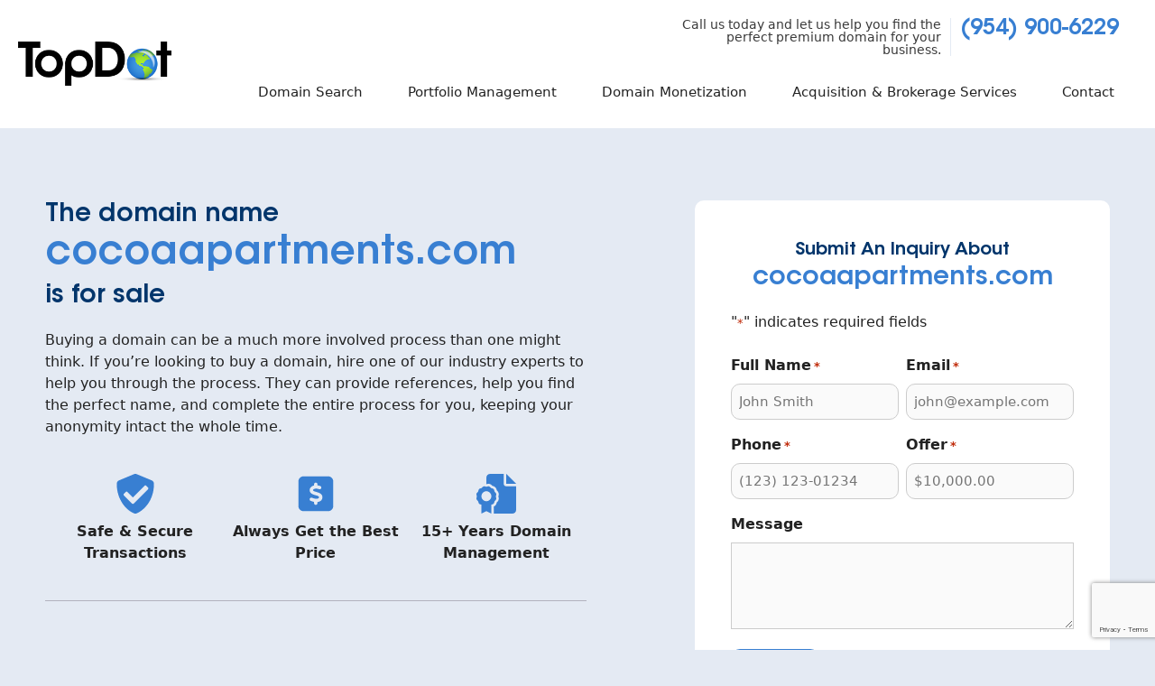

--- FILE ---
content_type: text/html; charset=UTF-8
request_url: https://www.topdot.com/domain/cocoaapartments.com/
body_size: 25372
content:
<!DOCTYPE html>
<html lang="en-US">
<head>
	<meta charset="UTF-8">
<script>var gform;gform||(document.addEventListener("gform_main_scripts_loaded",function(){gform.scriptsLoaded=!0}),document.addEventListener("gform/theme/scripts_loaded",function(){gform.themeScriptsLoaded=!0}),window.addEventListener("DOMContentLoaded",function(){gform.domLoaded=!0}),gform={domLoaded:!1,scriptsLoaded:!1,themeScriptsLoaded:!1,isFormEditor:()=>"function"==typeof InitializeEditor,callIfLoaded:function(o){return!(!gform.domLoaded||!gform.scriptsLoaded||!gform.themeScriptsLoaded&&!gform.isFormEditor()||(gform.isFormEditor()&&console.warn("The use of gform.initializeOnLoaded() is deprecated in the form editor context and will be removed in Gravity Forms 3.1."),o(),0))},initializeOnLoaded:function(o){gform.callIfLoaded(o)||(document.addEventListener("gform_main_scripts_loaded",()=>{gform.scriptsLoaded=!0,gform.callIfLoaded(o)}),document.addEventListener("gform/theme/scripts_loaded",()=>{gform.themeScriptsLoaded=!0,gform.callIfLoaded(o)}),window.addEventListener("DOMContentLoaded",()=>{gform.domLoaded=!0,gform.callIfLoaded(o)}))},hooks:{action:{},filter:{}},addAction:function(o,r,e,t){gform.addHook("action",o,r,e,t)},addFilter:function(o,r,e,t){gform.addHook("filter",o,r,e,t)},doAction:function(o){gform.doHook("action",o,arguments)},applyFilters:function(o){return gform.doHook("filter",o,arguments)},removeAction:function(o,r){gform.removeHook("action",o,r)},removeFilter:function(o,r,e){gform.removeHook("filter",o,r,e)},addHook:function(o,r,e,t,n){null==gform.hooks[o][r]&&(gform.hooks[o][r]=[]);var d=gform.hooks[o][r];null==n&&(n=r+"_"+d.length),gform.hooks[o][r].push({tag:n,callable:e,priority:t=null==t?10:t})},doHook:function(r,o,e){var t;if(e=Array.prototype.slice.call(e,1),null!=gform.hooks[r][o]&&((o=gform.hooks[r][o]).sort(function(o,r){return o.priority-r.priority}),o.forEach(function(o){"function"!=typeof(t=o.callable)&&(t=window[t]),"action"==r?t.apply(null,e):e[0]=t.apply(null,e)})),"filter"==r)return e[0]},removeHook:function(o,r,t,n){var e;null!=gform.hooks[o][r]&&(e=(e=gform.hooks[o][r]).filter(function(o,r,e){return!!(null!=n&&n!=o.tag||null!=t&&t!=o.priority)}),gform.hooks[o][r]=e)}});</script>

	<title>cocoaapartments.com &#8211; TopDot</title>
<meta name='robots' content='max-image-preview:large'/>
<meta name="viewport" content="width=device-width, initial-scale=1"><link rel='dns-prefetch' href='//www.google.com'/>
<link rel="alternate" type="application/rss+xml" title="TopDot &raquo; Feed" href="https://www.topdot.com/feed/"/>
<link rel="alternate" type="application/rss+xml" title="TopDot &raquo; Comments Feed" href="https://www.topdot.com/comments/feed/"/>
<link rel="alternate" title="oEmbed (JSON)" type="application/json+oembed" href="https://www.topdot.com/wp-json/oembed/1.0/embed?url=https%3A%2F%2Fwww.topdot.com%2Fdomain%2Fcocoaapartments.com%2F"/>
<link rel="alternate" title="oEmbed (XML)" type="text/xml+oembed" href="https://www.topdot.com/wp-json/oembed/1.0/embed?url=https%3A%2F%2Fwww.topdot.com%2Fdomain%2Fcocoaapartments.com%2F&#038;format=xml"/>
<style id='wp-img-auto-sizes-contain-inline-css'>img:is([sizes=auto i],[sizes^="auto," i]){contain-intrinsic-size:3000px 1500px}</style>
<style id='wp-emoji-styles-inline-css'>img.wp-smiley,img.emoji{display:inline!important;border:none!important;box-shadow:none!important;height:1em!important;width:1em!important;margin:0 .07em!important;vertical-align:-.1em!important;background:none!important;padding:0!important}</style>
<style id='wp-block-library-inline-css'>:root{--wp-block-synced-color:#7a00df;--wp-block-synced-color--rgb:122 , 0 , 223;--wp-bound-block-color:var(--wp-block-synced-color);--wp-editor-canvas-background:#ddd;--wp-admin-theme-color:#007cba;--wp-admin-theme-color--rgb:0 , 124 , 186;--wp-admin-theme-color-darker-10:#006ba1;--wp-admin-theme-color-darker-10--rgb:0 , 107 , 160.5;--wp-admin-theme-color-darker-20:#005a87;--wp-admin-theme-color-darker-20--rgb:0 , 90 , 135;--wp-admin-border-width-focus:2px}@media (min-resolution:192dpi){:root{--wp-admin-border-width-focus:1.5px}}.wp-element-button{cursor:pointer}:root .has-very-light-gray-background-color{background-color:#eee}:root .has-very-dark-gray-background-color{background-color:#313131}:root .has-very-light-gray-color{color:#eee}:root .has-very-dark-gray-color{color:#313131}:root .has-vivid-green-cyan-to-vivid-cyan-blue-gradient-background{background:linear-gradient(135deg,#00d084,#0693e3)}:root .has-purple-crush-gradient-background{background:linear-gradient(135deg,#34e2e4,#4721fb 50%,#ab1dfe)}:root .has-hazy-dawn-gradient-background{background:linear-gradient(135deg,#faaca8,#dad0ec)}:root .has-subdued-olive-gradient-background{background:linear-gradient(135deg,#fafae1,#67a671)}:root .has-atomic-cream-gradient-background{background:linear-gradient(135deg,#fdd79a,#004a59)}:root .has-nightshade-gradient-background{background:linear-gradient(135deg,#330968,#31cdcf)}:root .has-midnight-gradient-background{background:linear-gradient(135deg,#020381,#2874fc)}:root{--wp--preset--font-size--normal:16px;--wp--preset--font-size--huge:42px}.has-regular-font-size{font-size:1em}.has-larger-font-size{font-size:2.625em}.has-normal-font-size{font-size:var(--wp--preset--font-size--normal)}.has-huge-font-size{font-size:var(--wp--preset--font-size--huge)}.has-text-align-center{text-align:center}.has-text-align-left{text-align:left}.has-text-align-right{text-align:right}.has-fit-text{white-space:nowrap!important}#end-resizable-editor-section{display:none}.aligncenter{clear:both}.items-justified-left{justify-content:flex-start}.items-justified-center{justify-content:center}.items-justified-right{justify-content:flex-end}.items-justified-space-between{justify-content:space-between}.screen-reader-text{border:0;clip-path:inset(50%);height:1px;margin:-1px;overflow:hidden;padding:0;position:absolute;width:1px;word-wrap:normal!important}.screen-reader-text:focus{background-color:#ddd;clip-path:none;color:#444;display:block;font-size:1em;height:auto;left:5px;line-height:normal;padding:15px 23px 14px;text-decoration:none;top:5px;width:auto;z-index:100000}html :where(.has-border-color){border-style:solid}html :where([style*=border-top-color]){border-top-style:solid}html :where([style*=border-right-color]){border-right-style:solid}html :where([style*=border-bottom-color]){border-bottom-style:solid}html :where([style*=border-left-color]){border-left-style:solid}html :where([style*=border-width]){border-style:solid}html :where([style*=border-top-width]){border-top-style:solid}html :where([style*=border-right-width]){border-right-style:solid}html :where([style*=border-bottom-width]){border-bottom-style:solid}html :where([style*=border-left-width]){border-left-style:solid}html :where(img[class*=wp-image-]){height:auto;max-width:100%}:where(figure){margin:0 0 1em}html :where(.is-position-sticky){--wp-admin--admin-bar--position-offset:var(--wp-admin--admin-bar--height,0)}@media screen and (max-width:600px){html :where(.is-position-sticky){--wp-admin--admin-bar--position-offset:0}}</style><style id='wp-block-post-title-inline-css'>.wp-block-post-title{box-sizing:border-box;word-break:break-word}.wp-block-post-title :where(a){display:inline-block;font-family:inherit;font-size:inherit;font-style:inherit;font-weight:inherit;letter-spacing:inherit;line-height:inherit;text-decoration:inherit}</style>
<style id='wp-block-paragraph-inline-css'>.is-small-text{font-size:.875em}.is-regular-text{font-size:1em}.is-large-text{font-size:2.25em}.is-larger-text{font-size:3em}.has-drop-cap:not(:focus):first-letter{float:left;font-size:8.4em;font-style:normal;font-weight:100;line-height:.68;margin:.05em .1em 0 0;text-transform:uppercase}body.rtl .has-drop-cap:not(:focus):first-letter{float:none;margin-left:.1em}p.has-drop-cap.has-background{overflow:hidden}:root :where(p.has-background){padding:1.25em 2.375em}:where(p.has-text-color:not(.has-link-color)) a{color:inherit}p.has-text-align-left[style*="writing-mode:vertical-lr"],p.has-text-align-right[style*="writing-mode:vertical-rl"]{rotate:180deg}</style>
<style id='global-styles-inline-css'>:root{--wp--preset--aspect-ratio--square:1;--wp--preset--aspect-ratio--4-3: 4/3;--wp--preset--aspect-ratio--3-4: 3/4;--wp--preset--aspect-ratio--3-2: 3/2;--wp--preset--aspect-ratio--2-3: 2/3;--wp--preset--aspect-ratio--16-9: 16/9;--wp--preset--aspect-ratio--9-16: 9/16;--wp--preset--color--black:#000;--wp--preset--color--cyan-bluish-gray:#abb8c3;--wp--preset--color--white:#fff;--wp--preset--color--pale-pink:#f78da7;--wp--preset--color--vivid-red:#cf2e2e;--wp--preset--color--luminous-vivid-orange:#ff6900;--wp--preset--color--luminous-vivid-amber:#fcb900;--wp--preset--color--light-green-cyan:#7bdcb5;--wp--preset--color--vivid-green-cyan:#00d084;--wp--preset--color--pale-cyan-blue:#8ed1fc;--wp--preset--color--vivid-cyan-blue:#0693e3;--wp--preset--color--vivid-purple:#9b51e0;--wp--preset--color--contrast:var(--contrast);--wp--preset--color--contrast-2:var(--contrast-2);--wp--preset--color--contrast-3:var(--contrast-3);--wp--preset--color--base:var(--base);--wp--preset--color--base-2:var(--base-2);--wp--preset--color--base-3:var(--base-3);--wp--preset--color--accent:var(--accent);--wp--preset--color--global-color-8:var(--global-color-8);--wp--preset--gradient--vivid-cyan-blue-to-vivid-purple:linear-gradient(135deg,#0693e3 0%,#9b51e0 100%);--wp--preset--gradient--light-green-cyan-to-vivid-green-cyan:linear-gradient(135deg,#7adcb4 0%,#00d082 100%);--wp--preset--gradient--luminous-vivid-amber-to-luminous-vivid-orange:linear-gradient(135deg,#fcb900 0%,#ff6900 100%);--wp--preset--gradient--luminous-vivid-orange-to-vivid-red:linear-gradient(135deg,#ff6900 0%,#cf2e2e 100%);--wp--preset--gradient--very-light-gray-to-cyan-bluish-gray:linear-gradient(135deg,#eee 0%,#a9b8c3 100%);--wp--preset--gradient--cool-to-warm-spectrum:linear-gradient(135deg,#4aeadc 0%,#9778d1 20%,#cf2aba 40%,#ee2c82 60%,#fb6962 80%,#fef84c 100%);--wp--preset--gradient--blush-light-purple:linear-gradient(135deg,#ffceec 0%,#9896f0 100%);--wp--preset--gradient--blush-bordeaux:linear-gradient(135deg,#fecda5 0%,#fe2d2d 50%,#6b003e 100%);--wp--preset--gradient--luminous-dusk:linear-gradient(135deg,#ffcb70 0%,#c751c0 50%,#4158d0 100%);--wp--preset--gradient--pale-ocean:linear-gradient(135deg,#fff5cb 0%,#b6e3d4 50%,#33a7b5 100%);--wp--preset--gradient--electric-grass:linear-gradient(135deg,#caf880 0%,#71ce7e 100%);--wp--preset--gradient--midnight:linear-gradient(135deg,#020381 0%,#2874fc 100%);--wp--preset--font-size--small:13px;--wp--preset--font-size--medium:20px;--wp--preset--font-size--large:36px;--wp--preset--font-size--x-large:42px;--wp--preset--spacing--20:.44rem;--wp--preset--spacing--30:.67rem;--wp--preset--spacing--40:1rem;--wp--preset--spacing--50:1.5rem;--wp--preset--spacing--60:2.25rem;--wp--preset--spacing--70:3.38rem;--wp--preset--spacing--80:5.06rem;--wp--preset--shadow--natural:6px 6px 9px rgba(0,0,0,.2);--wp--preset--shadow--deep:12px 12px 50px rgba(0,0,0,.4);--wp--preset--shadow--sharp:6px 6px 0 rgba(0,0,0,.2);--wp--preset--shadow--outlined:6px 6px 0 -3px #fff , 6px 6px #000;--wp--preset--shadow--crisp:6px 6px 0 #000}:where(.is-layout-flex){gap:.5em}:where(.is-layout-grid){gap:.5em}body .is-layout-flex{display:flex}.is-layout-flex{flex-wrap:wrap;align-items:center}.is-layout-flex > :is(*, div){margin:0}body .is-layout-grid{display:grid}.is-layout-grid > :is(*, div){margin:0}:where(.wp-block-columns.is-layout-flex){gap:2em}:where(.wp-block-columns.is-layout-grid){gap:2em}:where(.wp-block-post-template.is-layout-flex){gap:1.25em}:where(.wp-block-post-template.is-layout-grid){gap:1.25em}.has-black-color{color:var(--wp--preset--color--black)!important}.has-cyan-bluish-gray-color{color:var(--wp--preset--color--cyan-bluish-gray)!important}.has-white-color{color:var(--wp--preset--color--white)!important}.has-pale-pink-color{color:var(--wp--preset--color--pale-pink)!important}.has-vivid-red-color{color:var(--wp--preset--color--vivid-red)!important}.has-luminous-vivid-orange-color{color:var(--wp--preset--color--luminous-vivid-orange)!important}.has-luminous-vivid-amber-color{color:var(--wp--preset--color--luminous-vivid-amber)!important}.has-light-green-cyan-color{color:var(--wp--preset--color--light-green-cyan)!important}.has-vivid-green-cyan-color{color:var(--wp--preset--color--vivid-green-cyan)!important}.has-pale-cyan-blue-color{color:var(--wp--preset--color--pale-cyan-blue)!important}.has-vivid-cyan-blue-color{color:var(--wp--preset--color--vivid-cyan-blue)!important}.has-vivid-purple-color{color:var(--wp--preset--color--vivid-purple)!important}.has-black-background-color{background-color:var(--wp--preset--color--black)!important}.has-cyan-bluish-gray-background-color{background-color:var(--wp--preset--color--cyan-bluish-gray)!important}.has-white-background-color{background-color:var(--wp--preset--color--white)!important}.has-pale-pink-background-color{background-color:var(--wp--preset--color--pale-pink)!important}.has-vivid-red-background-color{background-color:var(--wp--preset--color--vivid-red)!important}.has-luminous-vivid-orange-background-color{background-color:var(--wp--preset--color--luminous-vivid-orange)!important}.has-luminous-vivid-amber-background-color{background-color:var(--wp--preset--color--luminous-vivid-amber)!important}.has-light-green-cyan-background-color{background-color:var(--wp--preset--color--light-green-cyan)!important}.has-vivid-green-cyan-background-color{background-color:var(--wp--preset--color--vivid-green-cyan)!important}.has-pale-cyan-blue-background-color{background-color:var(--wp--preset--color--pale-cyan-blue)!important}.has-vivid-cyan-blue-background-color{background-color:var(--wp--preset--color--vivid-cyan-blue)!important}.has-vivid-purple-background-color{background-color:var(--wp--preset--color--vivid-purple)!important}.has-black-border-color{border-color:var(--wp--preset--color--black)!important}.has-cyan-bluish-gray-border-color{border-color:var(--wp--preset--color--cyan-bluish-gray)!important}.has-white-border-color{border-color:var(--wp--preset--color--white)!important}.has-pale-pink-border-color{border-color:var(--wp--preset--color--pale-pink)!important}.has-vivid-red-border-color{border-color:var(--wp--preset--color--vivid-red)!important}.has-luminous-vivid-orange-border-color{border-color:var(--wp--preset--color--luminous-vivid-orange)!important}.has-luminous-vivid-amber-border-color{border-color:var(--wp--preset--color--luminous-vivid-amber)!important}.has-light-green-cyan-border-color{border-color:var(--wp--preset--color--light-green-cyan)!important}.has-vivid-green-cyan-border-color{border-color:var(--wp--preset--color--vivid-green-cyan)!important}.has-pale-cyan-blue-border-color{border-color:var(--wp--preset--color--pale-cyan-blue)!important}.has-vivid-cyan-blue-border-color{border-color:var(--wp--preset--color--vivid-cyan-blue)!important}.has-vivid-purple-border-color{border-color:var(--wp--preset--color--vivid-purple)!important}.has-vivid-cyan-blue-to-vivid-purple-gradient-background{background:var(--wp--preset--gradient--vivid-cyan-blue-to-vivid-purple)!important}.has-light-green-cyan-to-vivid-green-cyan-gradient-background{background:var(--wp--preset--gradient--light-green-cyan-to-vivid-green-cyan)!important}.has-luminous-vivid-amber-to-luminous-vivid-orange-gradient-background{background:var(--wp--preset--gradient--luminous-vivid-amber-to-luminous-vivid-orange)!important}.has-luminous-vivid-orange-to-vivid-red-gradient-background{background:var(--wp--preset--gradient--luminous-vivid-orange-to-vivid-red)!important}.has-very-light-gray-to-cyan-bluish-gray-gradient-background{background:var(--wp--preset--gradient--very-light-gray-to-cyan-bluish-gray)!important}.has-cool-to-warm-spectrum-gradient-background{background:var(--wp--preset--gradient--cool-to-warm-spectrum)!important}.has-blush-light-purple-gradient-background{background:var(--wp--preset--gradient--blush-light-purple)!important}.has-blush-bordeaux-gradient-background{background:var(--wp--preset--gradient--blush-bordeaux)!important}.has-luminous-dusk-gradient-background{background:var(--wp--preset--gradient--luminous-dusk)!important}.has-pale-ocean-gradient-background{background:var(--wp--preset--gradient--pale-ocean)!important}.has-electric-grass-gradient-background{background:var(--wp--preset--gradient--electric-grass)!important}.has-midnight-gradient-background{background:var(--wp--preset--gradient--midnight)!important}.has-small-font-size{font-size:var(--wp--preset--font-size--small)!important}.has-medium-font-size{font-size:var(--wp--preset--font-size--medium)!important}.has-large-font-size{font-size:var(--wp--preset--font-size--large)!important}.has-x-large-font-size{font-size:var(--wp--preset--font-size--x-large)!important}</style>

<style id='classic-theme-styles-inline-css'>.wp-block-button__link{color:#fff;background-color:#32373c;border-radius:9999px;box-shadow:none;text-decoration:none;padding:calc(.667em + 2px) calc(1.333em + 2px);font-size:1.125em}.wp-block-file__button{background:#32373c;color:#fff;text-decoration:none}</style>
<link rel='stylesheet' id='generate-style-css' href='https://www.topdot.com/wp-content/themes/generatepress/assets/css/all.min.css?ver=3.5.1' media='all'/>
<style id='generate-style-inline-css'>body{background-color:var(--base-2);color:var(--contrast)}a{color:#1e73be}a:hover,a:focus,a:active{color:#000}body .grid-container{max-width:1180px}.wp-block-group__inner-container{max-width:1180px;margin-left:auto;margin-right:auto}.site-header .header-image{width:170px}.generate-back-to-top{font-size:20px;border-radius:3px;position:fixed;bottom:30px;right:30px;line-height:40px;width:40px;text-align:center;z-index:10;transition:opacity 300ms ease-in-out;opacity:.1;transform:translateY(1000px)}.generate-back-to-top__show{opacity:1;transform:translateY(0)}:root{--contrast:#222;--contrast-2:#575760;--contrast-3:#b2b2be;--base:#f0f0f0;--base-2:#e4eaf3;--base-3:#fff;--accent:#387fd2;--global-color-8:#01356b}:root .has-contrast-color{color:var(--contrast)}:root .has-contrast-background-color{background-color:var(--contrast)}:root .has-contrast-2-color{color:var(--contrast-2)}:root .has-contrast-2-background-color{background-color:var(--contrast-2)}:root .has-contrast-3-color{color:var(--contrast-3)}:root .has-contrast-3-background-color{background-color:var(--contrast-3)}:root .has-base-color{color:var(--base)}:root .has-base-background-color{background-color:var(--base)}:root .has-base-2-color{color:var(--base-2)}:root .has-base-2-background-color{background-color:var(--base-2)}:root .has-base-3-color{color:var(--base-3)}:root .has-base-3-background-color{background-color:var(--base-3)}:root .has-accent-color{color:var(--accent)}:root .has-accent-background-color{background-color:var(--accent)}:root .has-global-color-8-color{color:var(--global-color-8)}:root .has-global-color-8-background-color{background-color:var(--global-color-8)}body,button,input,select,textarea{font-size:16px}.main-title{font-size:25px}h1{font-weight:300;font-size:52px}@media (max-width:1024px){h1{font-size:38px}}@media (max-width:768px){h1{font-size:28px}}h2{font-weight:300;font-size:36px}@media (max-width:1024px){h2{font-size:30px}}@media (max-width:768px){h2{font-size:24px}}h3{font-size:28px}@media (max-width:1024px){h3{font-size:22px}}@media (max-width:768px){h3{font-size:20px}}@media (max-width:1024px){h4{font-size:18px}}@media (max-width:768px){h4{font-size:16px}}.top-bar{background-color:#636363;color:#fff}.top-bar a{color:#fff}.top-bar a:hover{color:#303030}.site-header{background-color:#fff;color:#3a3a3a}.site-header a{color:#3a3a3a}.main-title a,.main-title a:hover{color:#222}.site-description{color:#757575}.main-navigation,.main-navigation ul ul{background-color:var(--base-3)}.main-navigation .main-nav ul li a,.main-navigation .menu-toggle,.main-navigation .menu-bar-items{color:var(--contrast)}.main-navigation .main-nav ul li:not([class*="current-menu-"]):hover > a, .main-navigation .main-nav ul li:not([class*="current-menu-"]):focus > a, .main-navigation .main-nav ul li.sfHover:not([class*="current-menu-"]) > a, .main-navigation .menu-bar-item:hover > a, .main-navigation .menu-bar-item.sfHover > a{color:var(--base-3);background-color:var(--accent)}button.menu-toggle:hover,button.menu-toggle:focus,.main-navigation .mobile-bar-items a,.main-navigation .mobile-bar-items a:hover,.main-navigation .mobile-bar-items a:focus{color:var(--contrast)}.main-navigation .main-nav ul li[class*="current-menu-"]>a{color:var(--base-3);background-color:var(--accent)}.navigation-search input[type="search"],.navigation-search input[type="search"]:active,.navigation-search input[type="search"]:focus,.main-navigation .main-nav ul li.search-item.active>a,.main-navigation .menu-bar-items .search-item.active>a{color:var(--base-3);background-color:var(--accent)}.main-navigation ul ul{background-color:#3f3f3f}.main-navigation .main-nav ul ul li a{color:#fff}.main-navigation .main-nav ul ul li:not([class*="current-menu-"]):hover > a,.main-navigation .main-nav ul ul li:not([class*="current-menu-"]):focus > a, .main-navigation .main-nav ul ul li.sfHover:not([class*="current-menu-"]) > a{color:#fff;background-color:#4f4f4f}.main-navigation .main-nav ul ul li[class*="current-menu-"]>a{color:#fff;background-color:#4f4f4f}.separate-containers .inside-article,.separate-containers .comments-area,.separate-containers .page-header,.one-container .container,.separate-containers .paging-navigation,.inside-page-header{background-color:#fff}.inside-article a,.paging-navigation a,.comments-area a,.page-header a{color:var(--accent)}.entry-meta{color:#595959}.entry-meta a{color:#595959}.entry-meta a:hover{color:#1e73be}h1{color:var(--global-color-8)}h2{color:var(--global-color-8)}h3{color:var(--global-color-8)}h4{color:var(--global-color-8)}h5{color:var(--global-color-8)}h6{color:var(--global-color-8)}.sidebar .widget{background-color:#fff}.sidebar .widget .widget-title{color:#000}.footer-widgets{background-color:#fff}.footer-widgets .widget-title{color:#000}.site-info{color:#fff;background-color:#222}.site-info a{color:#fff}.site-info a:hover{color:#606060}.footer-bar .widget_nav_menu .current-menu-item a{color:#606060}input[type="text"],input[type="email"],input[type="url"],input[type="password"],input[type="search"],input[type="tel"],input[type="number"],textarea,select{color:#666;background-color:#fafafa;border-color:#ccc}input[type="text"]:focus,input[type="email"]:focus,input[type="url"]:focus,input[type="password"]:focus,input[type="search"]:focus,input[type="tel"]:focus,input[type="number"]:focus,textarea:focus,select:focus{color:#666;background-color:#fff;border-color:#bfbfbf}button,html input[type="button"],input[type="reset"],input[type="submit"],a.button,a.wp-block-button__link:not(.has-background){color:#fff;background-color:var(--accent)}button:hover,html input[type="button"]:hover,input[type="reset"]:hover,input[type="submit"]:hover,a.button:hover,button:focus,html input[type="button"]:focus,input[type="reset"]:focus,input[type="submit"]:focus,a.button:focus,a.wp-block-button__link:not(.has-background):active,a.wp-block-button__link:not(.has-background):focus,a.wp-block-button__link:not(.has-background):hover{color:#fff;background-color:var(--contrast-3)}a.generate-back-to-top{background-color:rgba(0,0,0,.4);color:#fff}a.generate-back-to-top:hover,a.generate-back-to-top:focus{background-color:rgba(0,0,0,.6);color:#fff}:root{--gp-search-modal-bg-color:var(--base-3);--gp-search-modal-text-color:var(--contrast);--gp-search-modal-overlay-bg-color:rgba(0,0,0,.2)}@media (max-width:1024px){.main-navigation .menu-bar-item:hover>a,.main-navigation .menu-bar-item.sfHover>a{background:none;color:var(--contrast)}}.inside-top-bar{padding:10px}.inside-header{padding:20px}.site-main .wp-block-group__inner-container{padding:40px}.entry-content .alignwide, body:not(.no-sidebar) .entry-content .alignfull{margin-left:-40px;width:calc(100% + 80px);max-width:calc(100% + 80px)}.container.grid-container{max-width:1260px}.rtl .menu-item-has-children .dropdown-menu-toggle{padding-left:20px}.rtl .main-navigation .main-nav ul li.menu-item-has-children>a{padding-right:20px}.site-info{padding:20px}@media (max-width:768px){.separate-containers .inside-article,.separate-containers .comments-area,.separate-containers .page-header,.separate-containers .paging-navigation,.one-container .site-content,.inside-page-header{padding:30px}.site-main .wp-block-group__inner-container{padding:30px}.site-info{padding-right:10px;padding-left:10px}.entry-content .alignwide, body:not(.no-sidebar) .entry-content .alignfull{margin-left:-30px;width:calc(100% + 60px);max-width:calc(100% + 60px)}}.one-container .sidebar .widget{padding:0}@media (max-width:1024px){.main-navigation .menu-toggle,.main-navigation .mobile-bar-items,.sidebar-nav-mobile:not(#sticky-placeholder){display:block}.main-navigation ul,.gen-sidebar-nav{display:none}[class*="nav-float-"] .site-header .inside-header>*{float:none;clear:both}}.dynamic-author-image-rounded{border-radius:100%}.dynamic-featured-image,.dynamic-author-image{vertical-align:middle}.one-container.blog .dynamic-content-template:not(:last-child), .one-container.archive .dynamic-content-template:not(:last-child){padding-bottom:0}.dynamic-entry-excerpt>p:last-child{margin-bottom:0}</style>
<link rel='stylesheet' id='generate-font-icons-css' href='https://www.topdot.com/wp-content/themes/generatepress/assets/css/components/font-icons.min.css?ver=3.5.1' media='all'/>
<style id='generateblocks-inline-css'>
h5.gb-headline-18268577{color:var(--global-color-8);display:flex;align-items:center;}h5.gb-headline-18268577 a{color:var(--accent);}h5.gb-headline-18268577 .gb-icon{line-height:0;color:var(--accent);padding-top:.2em;padding-right:0.5em;display:inline-flex;}h5.gb-headline-18268577 .gb-icon svg{width:1em;height:1em;fill:currentColor;}h3.gb-headline-b37de172{margin-bottom:0px;}p.gb-headline-af47faf7{display:flex;flex-direction:column;text-align:center;margin-bottom:40px;}p.gb-headline-af47faf7 .gb-icon{line-height:0;color:var(--accent);padding-bottom:0.5em;}p.gb-headline-af47faf7 .gb-icon svg{width:2.75em;height:2.75em;fill:currentColor;}p.gb-headline-1026a994{display:flex;flex-direction:column;text-align:center;margin-bottom:40px;}p.gb-headline-1026a994 .gb-icon{line-height:0;color:var(--accent);padding-bottom:0.5em;}p.gb-headline-1026a994 .gb-icon svg{width:2.75em;height:2.75em;fill:currentColor;}p.gb-headline-52d62fae{display:flex;flex-direction:column;text-align:center;margin-bottom:40px;}p.gb-headline-52d62fae .gb-icon{line-height:0;color:var(--accent);padding-bottom:0.5em;}p.gb-headline-52d62fae .gb-icon svg{width:2.75em;height:2.75em;fill:currentColor;}h5.gb-headline-956f6bf4{text-align:center;margin-bottom:0px;}p.gb-headline-b0abfb4d{display:flex;flex-direction:column;text-align:center;margin-bottom:40px;}p.gb-headline-b0abfb4d .gb-icon{line-height:0;color:var(--accent);padding-bottom:0.5em;}p.gb-headline-b0abfb4d .gb-icon svg{width:2.75em;height:2.75em;fill:currentColor;}p.gb-headline-d70fd7fc{display:flex;flex-direction:column;text-align:center;margin-bottom:40px;}p.gb-headline-d70fd7fc .gb-icon{line-height:0;color:var(--accent);padding-bottom:0.5em;}p.gb-headline-d70fd7fc .gb-icon svg{width:2.75em;height:2.75em;fill:currentColor;}p.gb-headline-df674182{display:flex;flex-direction:column;text-align:center;margin-bottom:40px;}p.gb-headline-df674182 .gb-icon{line-height:0;color:var(--accent);padding-bottom:0.5em;}p.gb-headline-df674182 .gb-icon svg{width:2.75em;height:2.75em;fill:currentColor;}h3.gb-headline-aa19f1fb{color:var(--accent);}p.gb-headline-37420255{margin-bottom:0px;color:var(--contrast);}p.gb-headline-211c638e{color:var(--contrast);}p.gb-headline-bf8e162e{margin-bottom:10px;color:var(--contrast);}p.gb-headline-bf8e162e a{color:var(--accent);}p.gb-headline-bf8e162e a:hover{color:#f2f5fa;}p.gb-headline-97c10964{font-size:17px;color:var(--contrast);}.gb-container.gb-tabs__item:not(.gb-tabs__item-open){display:none;}.gb-container-c762d353 > .gb-inside-container{padding:0;max-width:1180px;margin-left:auto;margin-right:auto;}.gb-grid-wrapper > .gb-grid-column-c762d353 > .gb-container{display:flex;flex-direction:column;height:100%;}.gb-container-ab8092c9 > .gb-inside-container{padding:80px 40px 40px;max-width:1180px;margin-left:auto;margin-right:auto;}.gb-grid-wrapper > .gb-grid-column-ab8092c9 > .gb-container{display:flex;flex-direction:column;height:100%;}.gb-container-073e6ad3 > .gb-inside-container{padding-right:100px;}.gb-grid-wrapper > .gb-grid-column-073e6ad3{width:60%;}.gb-grid-wrapper > .gb-grid-column-073e6ad3 > .gb-container{display:flex;flex-direction:column;height:100%;}.gb-container-d01ca8c0 > .gb-inside-container{max-width:1180px;margin-left:auto;margin-right:auto;}.gb-grid-wrapper > .gb-grid-column-d01ca8c0 > .gb-container{display:flex;flex-direction:column;height:100%;}.gb-container-f3a2bdb5{border-bottom:1px solid var(--contrast-3);}.gb-container-f3a2bdb5 > .gb-inside-container{max-width:1180px;margin-left:auto;margin-right:auto;}.gb-grid-wrapper > .gb-grid-column-f3a2bdb5 > .gb-container{display:flex;flex-direction:column;height:100%;}.gb-grid-wrapper > .gb-grid-column-cd31438e{width:33.33%;}.gb-grid-wrapper > .gb-grid-column-cd31438e > .gb-container{display:flex;flex-direction:column;height:100%;}.gb-grid-wrapper > .gb-grid-column-945f2e30{width:33.33%;}.gb-grid-wrapper > .gb-grid-column-945f2e30 > .gb-container{display:flex;flex-direction:column;height:100%;}.gb-grid-wrapper > .gb-grid-column-bbcfe09e{width:33.33%;}.gb-grid-wrapper > .gb-grid-column-bbcfe09e > .gb-container{display:flex;flex-direction:column;height:100%;}.gb-grid-wrapper > .gb-grid-column-3ad21fb8{width:40%;}.gb-grid-wrapper > .gb-grid-column-3ad21fb8 > .gb-container{display:flex;flex-direction:column;height:100%;}.gb-container-88983b11{border-bottom:1px solid var(--contrast-3);}.gb-grid-wrapper > .gb-grid-column-88983b11 > .gb-container{display:flex;flex-direction:column;height:100%;}.gb-grid-wrapper > .gb-grid-column-c1b06d51{width:33.33%;}.gb-grid-wrapper > .gb-grid-column-c1b06d51 > .gb-container{display:flex;flex-direction:column;height:100%;}.gb-grid-wrapper > .gb-grid-column-989d4799{width:33.33%;}.gb-grid-wrapper > .gb-grid-column-989d4799 > .gb-container{display:flex;flex-direction:column;height:100%;}.gb-grid-wrapper > .gb-grid-column-8ed6c766{width:33.33%;}.gb-grid-wrapper > .gb-grid-column-8ed6c766 > .gb-container{display:flex;flex-direction:column;height:100%;}.gb-container-73cd57e1{background-color:var(--base-3);}.gb-container-73cd57e1 > .gb-inside-container{padding:140px 30px 0;max-width:1180px;margin-left:auto;margin-right:auto;}.gb-grid-wrapper > .gb-grid-column-73cd57e1 > .gb-container{display:flex;flex-direction:column;height:100%;}.gb-container-53cb46e2 > .gb-inside-container{padding:0;}.gb-grid-wrapper > .gb-grid-column-53cb46e2{width:55%;}.gb-grid-wrapper > .gb-grid-column-53cb46e2 > .gb-container{display:flex;flex-direction:column;height:100%;}.gb-container-e1bd60bb > .gb-inside-container{padding:0;}.gb-grid-wrapper > .gb-grid-column-e1bd60bb{width:25%;}.gb-grid-wrapper > .gb-grid-column-e1bd60bb > .gb-container{display:flex;flex-direction:column;height:100%;}.gb-container-0f87c806{margin-top:60px;border-top:1px solid var(--contrast-3);}.gb-container-0f87c806 > .gb-inside-container{padding:60px 0;max-width:1180px;margin-left:auto;margin-right:auto;}.gb-grid-wrapper > .gb-grid-column-0f87c806 > .gb-container{display:flex;flex-direction:column;height:100%;}.gb-container-e6861bde > .gb-inside-container{padding:0;}.gb-grid-wrapper > .gb-grid-column-e6861bde{width:50%;}.gb-grid-wrapper > .gb-grid-column-e6861bde > .gb-container{display:flex;flex-direction:column;height:100%;}.gb-container-7c528044 > .gb-inside-container{padding:0;}.gb-grid-wrapper > .gb-grid-column-7c528044{width:50%;}.gb-grid-wrapper > .gb-grid-column-7c528044 > .gb-container{display:flex;flex-direction:column;height:100%;}.gb-button-wrapper{display:flex;flex-wrap:wrap;align-items:flex-start;justify-content:flex-start;clear:both;}.gb-button-wrapper-08544617{justify-content:flex-start;margin-bottom:20px;}.gb-button-wrapper-d060803e{justify-content:flex-end;}.gb-accordion__item:not(.gb-accordion__item-open) > .gb-button .gb-accordion__icon-open{display:none;}.gb-accordion__item.gb-accordion__item-open > .gb-button .gb-accordion__icon{display:none;}.gb-button-wrapper a.gb-button-13c371f8, .gb-button-wrapper a.gb-button-13c371f8:visited{padding:6px;margin-right:20px;border-radius:50px;border:2px solid var(--accent);background-color:var(--base-3);color:var(--accent);text-decoration:none;display:inline-flex;align-items:center;justify-content:center;text-align:center;}.gb-button-wrapper a.gb-button-13c371f8:hover, .gb-button-wrapper a.gb-button-13c371f8:active, .gb-button-wrapper a.gb-button-13c371f8:focus{border-color:var(--global-color-8);background-color:var(--global-color-8);color:var(--base-3);}.gb-button-wrapper a.gb-button-13c371f8 .gb-icon{font-size:0.8em;line-height:0;align-items:center;display:inline-flex;}.gb-button-wrapper a.gb-button-13c371f8 .gb-icon svg{height:1em;width:1em;fill:currentColor;}.gb-button-wrapper a.gb-button-926332bd, .gb-button-wrapper a.gb-button-926332bd:visited{padding:6px;margin-right:20px;border-radius:50px;border:2px solid var(--accent);background-color:var(--base-3);color:var(--accent);text-decoration:none;display:inline-flex;align-items:center;justify-content:center;text-align:center;}.gb-button-wrapper a.gb-button-926332bd:hover, .gb-button-wrapper a.gb-button-926332bd:active, .gb-button-wrapper a.gb-button-926332bd:focus{border-color:var(--global-color-8);background-color:var(--global-color-8);color:var(--base-3);}.gb-button-wrapper a.gb-button-926332bd .gb-icon{font-size:0.8em;line-height:0;align-items:center;display:inline-flex;}.gb-button-wrapper a.gb-button-926332bd .gb-icon svg{height:1em;width:1em;fill:currentColor;}.gb-button-wrapper a.gb-button-d957854e, .gb-button-wrapper a.gb-button-d957854e:visited{padding:6px;margin-right:20px;border-radius:50px;border:2px solid var(--accent);background-color:var(--base-3);color:var(--accent);text-decoration:none;display:inline-flex;align-items:center;justify-content:center;text-align:center;}.gb-button-wrapper a.gb-button-d957854e:hover, .gb-button-wrapper a.gb-button-d957854e:active, .gb-button-wrapper a.gb-button-d957854e:focus{border-color:var(--global-color-8);background-color:var(--global-color-8);color:var(--base-3);}.gb-button-wrapper a.gb-button-d957854e .gb-icon{font-size:0.8em;line-height:0;align-items:center;display:inline-flex;}.gb-button-wrapper a.gb-button-d957854e .gb-icon svg{height:1em;width:1em;fill:currentColor;}.gb-button-wrapper a.gb-button-907cc664{display:inline-flex;align-items:center;justify-content:center;font-size:17px;text-align:center;margin-right:30px;color:var(--contrast);text-decoration:none;}.gb-button-wrapper a.gb-button-907cc664:hover, .gb-button-wrapper a.gb-button-907cc664:active, .gb-button-wrapper a.gb-button-907cc664:focus{color:#f2f5fa;}.gb-button-wrapper a.gb-button-a6a340bc{display:inline-flex;align-items:center;justify-content:center;font-size:17px;text-align:center;color:var(--contrast);text-decoration:none;}.gb-button-wrapper a.gb-button-a6a340bc:hover, .gb-button-wrapper a.gb-button-a6a340bc:active, .gb-button-wrapper a.gb-button-a6a340bc:focus{color:#f2f5fa;}.gb-grid-wrapper-f15219e7{display:flex;flex-wrap:wrap;margin-left:-20px;}.gb-grid-wrapper-f15219e7 > .gb-grid-column{box-sizing:border-box;padding-left:20px;}.gb-grid-wrapper-2967a272{display:flex;flex-wrap:wrap;}.gb-grid-wrapper-2967a272 > .gb-grid-column{box-sizing:border-box;}.gb-grid-wrapper-b33b2b2c{display:flex;flex-wrap:wrap;}.gb-grid-wrapper-b33b2b2c > .gb-grid-column{box-sizing:border-box;}.gb-grid-wrapper-b76f312f{display:flex;flex-wrap:wrap;align-items:center;margin-left:-80px;}.gb-grid-wrapper-b76f312f > .gb-grid-column{box-sizing:border-box;padding-left:80px;}.gb-grid-wrapper-9cc30ed9{display:flex;flex-wrap:wrap;margin-left:-30px;}.gb-grid-wrapper-9cc30ed9 > .gb-grid-column{box-sizing:border-box;padding-left:30px;}@media (min-width: 1025px) {.gb-container-88983b11, .gb-grid-column-88983b11{display:none !important;}}@media (max-width: 1024px) {.gb-grid-wrapper > .gb-grid-column-c762d353{width:50%;}.gb-container-073e6ad3 > .gb-inside-container{padding-right:0px;}.gb-grid-wrapper > .gb-grid-column-073e6ad3{width:100%;}.gb-grid-wrapper > .gb-grid-column-3ad21fb8{width:100%;}.gb-container-88983b11{text-align:center;}.gb-grid-wrapper > .gb-grid-column-88983b11{width:100%;}.gb-grid-wrapper > .gb-grid-column-c1b06d51{width:33.33%;}.gb-grid-wrapper > .gb-grid-column-989d4799{width:33.33%;}.gb-grid-wrapper > .gb-grid-column-8ed6c766{width:33.33%;}.gb-grid-wrapper > .gb-grid-column-53cb46e2{width:100%;}.gb-grid-wrapper > .gb-grid-column-e1bd60bb{width:50%;}.gb-button-wrapper-08544617{justify-content:flex-end;}.gb-grid-wrapper-f15219e7 > .gb-grid-column{padding-bottom:40px;}.gb-grid-wrapper-b33b2b2c{justify-content:center;}.gb-grid-wrapper-b76f312f > .gb-grid-column{padding-bottom:40px;}}@media (max-width: 1024px) and (min-width: 768px) {.gb-grid-wrapper > div.gb-grid-column-c762d353{padding-bottom:0;}.gb-container-f3a2bdb5{display:none !important;}.gb-grid-wrapper > div.gb-grid-column-e1bd60bb{padding-bottom:0;}}@media (max-width: 767px) {h2.gb-headline-12baa37d{font-size:28px;margin-bottom:40px;}.gb-grid-wrapper > .gb-grid-column-c762d353{width:100%;}.gb-grid-wrapper > div.gb-grid-column-c762d353{padding-bottom:0;}.gb-container-ab8092c9 > .gb-inside-container{padding-right:0px;padding-left:0px;}.gb-container-073e6ad3 > .gb-inside-container{padding-right:40px;padding-left:40px;}.gb-grid-wrapper > .gb-grid-column-073e6ad3{width:100%;}.gb-container-f3a2bdb5{display:none !important;}.gb-grid-wrapper > .gb-grid-column-cd31438e{width:100%;}.gb-grid-wrapper > .gb-grid-column-945f2e30{width:100%;}.gb-grid-wrapper > .gb-grid-column-bbcfe09e{width:100%;}.gb-grid-wrapper > .gb-grid-column-3ad21fb8{width:100%;}.gb-container-88983b11{margin:40px 40px 0;}.gb-grid-wrapper > .gb-grid-column-c1b06d51{width:100%;}.gb-grid-wrapper > .gb-grid-column-989d4799{width:100%;}.gb-grid-wrapper > .gb-grid-column-8ed6c766{width:100%;}.gb-grid-wrapper > .gb-grid-column-53cb46e2{width:100%;}.gb-grid-wrapper > .gb-grid-column-e1bd60bb{width:100%;}.gb-grid-wrapper > .gb-grid-column-e6861bde{width:100%;}.gb-grid-wrapper > .gb-grid-column-7c528044{width:100%;}.gb-button-wrapper-08544617{justify-content:flex-start;}.gb-button-wrapper-d060803e{justify-content:flex-start;}.gb-grid-wrapper-b33b2b2c > .gb-grid-column{padding-bottom:20px;}}:root{--gb-container-width:1180px;}.gb-container .wp-block-image img{vertical-align:middle;}.gb-grid-wrapper .wp-block-image{margin-bottom:0;}.gb-highlight{background:none;}.gb-shape{line-height:0;}.gb-container-link{position:absolute;top:0;right:0;bottom:0;left:0;z-index:99;}
/*# sourceURL=generateblocks-inline-css */
</style>
<link rel='stylesheet' id='generate-blog-columns-css' href='https://www.topdot.com/wp-content/plugins/gp-premium/blog/functions/css/columns.min.css?ver=2.5.0' media='all'/>
<link rel='stylesheet' id='generate-offside-css' href='https://www.topdot.com/wp-content/plugins/gp-premium/menu-plus/functions/css/offside.min.css?ver=2.5.0' media='all'/>
<style id='generate-offside-inline-css'>
:root{--gp-slideout-width:265px;}.slideout-navigation, .slideout-navigation a{color:var(--contrast);}.slideout-navigation button.slideout-exit{color:var(--contrast);padding-left:20px;padding-right:20px;}.slideout-navigation .dropdown-menu-toggle:before{content:"\f107";}.slideout-navigation .sfHover > a .dropdown-menu-toggle:before{content:"\f106";}@media (max-width: 1024px){.menu-bar-item.slideout-toggle{display:none;}}
/*# sourceURL=generate-offside-inline-css */
</style>
<link rel='stylesheet' id='gp-premium-icons-css' href='https://www.topdot.com/wp-content/plugins/gp-premium/general/icons/icons.min.css?ver=2.5.0' media='all'/>
<link rel="https://api.w.org/" href="https://www.topdot.com/wp-json/"/><link rel="EditURI" type="application/rsd+xml" title="RSD" href="https://www.topdot.com/xmlrpc.php?rsd"/>
<meta name="generator" content="WordPress 6.9"/>
<link rel="canonical" href="https://www.topdot.com/domain/cocoaapartments.com/"/>
<link rel='shortlink' href='https://www.topdot.com/?p=414'/>
<style>
@font-face {
  font-family: "AvantGarde";
  font-style: normal;
  font-weight: 400;
  src: url("/wp-content/themes/topdot/vendor/fonts/itcavantgardestd-demi-Demi.eot"); /* IE9 Compat Modes */
  src: local(""),
    url("../fonts/aldrich-v11-latin-regular.eot?#iefix")
      format("embedded-opentype"),
    /* IE6-IE8 */
      url("/wp-content/themes/topdot/vendor/fonts/itcavantgardestd-demi.woff2")
      format("woff2"),
    /* Super Modern Browsers */
      url("/wp-content/themes/topdot/vendor/fonts/itcavantgardestd-demi.woff")
      format("woff"),
      url("/wp-content/themes/topdot/vendor/fonts/itcavantgardestd-demi.ttf")
      format("truetype"),
    /* Safari, Android, iOS */
      url("/wp-content/themes/topdot/vendor/fonts/itcavantgardestd-demi.svg#Aldrich")
      format("svg"); /* Legacy iOS */
}

/* Global */
#masthead .inside-header {display: table;width: calc(100% - 40px);}
.site-logo {display: table-cell;vertical-align: middle;text-align: left;}
h1,h2,h3,h4,h5,h6 {font-family: "AvantGarde";}
.header-phone {display: flex;padding:0 20px 20px 0;}
.header-phone p {font-size: 14px;margin-bottom: 0;display: inline-block;width: 300px;text-align: right;line-height: 14px;padding-right: 
10px;border-right: solid 1px #e4eaf3;margin-right: 10px;margin-left: auto;}
.inview {position: relative;top: 50px;opacity: 0;transition: all 0.8s ease-in-out;}
.fadeup {top:0;opacity:1;}
.header-phone a {font-size: 24px;color: var(--accent);font-family: "AvantGarde";display: inline;line-height: 24px;}
.main-navigation .main-nav ul li a {line-height: 40px;border-radius: 10px;margin: 0 5px;}
figure.wp-block-image img {image-rendering: -webkit-optimize-contrast;}
select, input {-webkit-appearance: none!important; border-radius:10px!important;}
button {padding: 10px 20px;}
article h2 {font-size: 20px;}
@media(max-width:980px){
	article h2 {font-size:16px;}
	select, input {font-size:14px;}
}
article h2 + a {padding: 10px 20px;display: inline-block;background: #387fd2;color: #fff!important;margin: 0;border-radius: 10px;margin-top: 20px;}
#td-search h5 {padding: 0 40px;margin-top: 20px;}
.clear {clear: both;}
.slideout-logo {padding: 20px;}
.slideout-widget {padding: 30px;margin:0;}
.slideout-widget li {padding: 8px 0;}
.inner-title{padding:0 40px;}
.adjust{position:relative;top: -1px;padding-bottom: 5px;}
#nav_menu-2 {padding:0;margin-bottom: 20px;}
#nav_menu-2 li a {color: #01356b;padding: 0 0 0 20px;}
.slideout-widget li {padding: 12px 0;border-bottom: solid 1px #e7e8e9;}
#generate-slideout-menu #block-10 {padding: 20px;}
.page-template-landing-pages p.gform_required_legend {display: none;}
	
@media (max-width:1024px){
	button.menu-toggle {padding: 0;text-align: right;}
	.header-phone {display:none;}
}
form#filter .filter-wrap:first-child input{display:none;}

/* Home Page*/
#td-search {padding: 140px 0 140px;background: url(http://www.topdot.com/wp-content/uploads/2022/01/domain-search.jpg)  no-repeat center;text-align: center;}
#td-search h1 {padding:40px 0 20px;}
#td-search h4 {padding: 0 20px;}
.home .domain-wrap .domain img {width: 80px;height: auto;}
	
@media (min-width: 1921px) {
	#td-search {  background-size: cover;}
}
#td-search .gb-inside-container,
#featured-domains .gb-inside-container {max-width: 1180px;margin: 0 auto;}
#td-search h1 {font-size: 48px;}
#td-search form.search-form {max-width: 80%;margin: 0 auto;position: relative;}
#td-search form label input {width: 80%;border-radius: 10px;}
#td-search form input.search-submit {position: absolute;right: 88px;width: 100px;border-radius: 0 10px 10px 0!important;border: none;top: 0px;border: 1px solid #ccc;    border-left: none;}
#featured-domains {background: #e4eaf3;padding: 100px 0;}
#featured-domains h2 {text-align: center;font-size: 36px;color:#01356b;}
#featured-domains p {text-align: center;padding: 0 40px;max-width:800px;margin:0 auto 20px;}
#featured-domains .td-domain-inner {display: flex;flex-wrap: wrap;}
#featured-domains .domain-wrap {flex-grow: 1;width: calc(25% - 40px);margin: 40px 20px;}
	
@media (max-width:980px){
	#td-search h1 {font-size: 36px;padding:0 20px;}
	#featured-domains .domain-wrap {width:calc(50% - 40px);}
	#td-search form input.search-submit {right:32px;}
	#td-search form.search-form {max-width:100%;}
}
@media (max-width:479px){
	#featured-domains .domain-wrap {width:calc(100% - 40px);margin:20px;}
}
	
#featured-domains .domain {text-align: center;padding: 40px 15px;background:#01356b;border-radius: 10px;}
#featured-domains .domain svg {width: 75px;}
#featured-domains .domain h3 {margin-bottom: 20px;margin-top: 10px;font-size:17px;}
#featured-domains .domain h3 a {color:#fff;}
#featured-domains .domain h3 + a {padding: 10px 20px;display: inline-block;background: #387fd2;color: #fff;margin:0;border-radius: 10px;}
#featured-domains .domain h3 + a:hover {background: var(--contrast-3);}
#featured-domains .view-all {text-align: center;}
#featured-domains .view-all a {padding: 10px 20px;background: #387fd2;border-radius: 10px;color: #fff;display: inline-block;font-size: 17px;}
#featured-domains .view-all a:hover {background: var(--contrast-3);}

/* Domain Archive Page*/
.post-type-archive-domain #content, .tax-domain-category #content{padding:0 40px;position:relative;}
.post-type-archive-domain main#main {clear: both;}
.post-type-archive-domain main#main article {width: calc(50% - 70px);float: left;margin: 0 20px 20px 0;padding: 30px 15px;text-align: center;background: #fff;}
	
.post-type-archive-domain main#main article:nth-child(even) {margin-right: 0;}
.post-type-archive-domain main#main article .entry-summary {font-size: 16px;}
.post-type-archive-domain .entry-summary {display: none;}
.post-type-archive-domain .page-header{background: none;text-align: center;position: absolute;top: 0;width: 100%;padding: 0;left: 0;padding-top: 30px;margin-bottom:20px;}
.post-type-archive-domain #main #response article {background: #01356b;border-radius: 10px;position:relative;overflow:hidden;}
.post-type-archive-domain #main #response article .inside-article {background:transparent;}
.post-type-archive-domain #main #response article .inside-article a {color:#fff;}
article.domain-category-sold:after {display: block;content: "SOLD";position: absolute;bottom: 30px;left: 0;color: #fff;font-weight: 700;background: #f00;width: 100%;font-size: 20px;padding: 10px 0;}
.single-domain article.domain-category-sold:after {display:none;}
#response article img {width: 80px;height: auto;}



.post-type-archive-domain .page-header h1 {font-size: 22px;}
.post-type-archive-domain aside#block-9 {background: none;padding: 0;}
.post-type-archive-domain .inside-left-sidebar {padding: 25px;background: #fff;}
.post-type-archive-domain .inside-left-sidebar .filter-wrap, .post-type-archive-domain .inside-left-sidebar input {margin-bottom: 15px;}
.inside-left-sidebar button {border-radius: 10px;}
.post-type-archive-domain form.search-form {padding-top: 60px;text-align: center;}
.post-type-archive-domain form.search-form input, .tax-domain-category form.search-form input {border-radius: 10px;width: 100%;position: relative;}
.post-type-archive-domain form input.search-submit, .tax-domain-category form input.search-submit {position: absolute;left: initial;right: 0;padding:10px 0;width: 25%;border: 1px solid #ccc;border-left: none;border-radius:0 10px 10px 0!important;}
.post-type-archive-domain svg,
.search-results svg .search svg {width: 75px;}


/* Inner Pages*/
	@media(max-width:980px){
		.service-hero > .gb-inside-container{padding:40px 0;}
	}

/* Single Domain Page */
.single-domain #primary {float: none;width: 100%;left: 0;}
.single-domain #left-sidebar {display: none;}
.single-domain h1 {font-size: 44px;font-weight: 600;line-height: 1.2;margin-bottom: 5px;}
.single-domain .domain-taxonomies {padding-top: 0;padding-bottom: 40px;max-width: 1180px;margin-left: auto;margin-right: auto;display: flex;font-size: 15px;border-top: solid 1px #cccccc;}
.single-domain .domain-taxonomies div {margin-right: 10px;}
.single-domain #main .domain-form {padding: 40px;background: #fff;border-radius: 10px;height: auto;}
.single-domain .domain-content {margin-bottom: 40px;}
.single-domain #related-domains {max-width: 1180px;margin: 0 auto;}
.single-domain .realted-wrap {padding: 10px 0;}
.single-domain .realted-wrap h4 {margin-bottom: 0;}
#related-domains h2 {text-align: center;font-size: 36px;}
#related-domains h3 {text-align: center;color: var(--accent);}
#related-domains .td-domain-inner {display: flex;flex-wrap: wrap;}
#related-domains .domain-wrap {flex-grow: 1;width: calc(25% - 40px);margin: 40px 20px;}
#related-domains .domain {text-align: center;padding: 60px 15px;background: #fff;border-radius: 10px;}
#related-domains .domain {text-align: center;padding: 40px 15px;background: #01356b;border-radius: 10px;}
#related-domains .domain svg {width: 75px;}
#related-domains .domain h3 {margin-bottom: 0;margin-top: 10px;}
#related-domains .domain h3 + a {padding: 8px;display: block;background: #387fd2;color: #fff;max-width: 130px;margin: 20px auto;border-radius: 10px;}
#related-domains .domain h3 + a {margin: 20px auto 0;}
#related-domains .domain-wrap img {width: 80px;height: auto;}
#related-domains .domain h3 a {font-size:18px;color:#fff;}


/* Info Pages */
.page-template-default.page h1 {margin-bottom: 0;padding: 40px 0;}
.page-template-default.page main#main {margin: 0;}

/*Categories */
.td-domain-category {display: inline-grid;width: calc(33.3333% - 40px);}
.tax-domain-category article img {width: 80px;height: auto;}
.td-domain-inner-category {margin: 20px;}
.domain-category-wrap {text-align: center;padding: 60px 15px;background: #fff;border-radius: 10px;}
.domain-category-svg {width: 75px;}
.domain-a-category {padding: 10px 20px;display: inline-block;background: #387fd2;color: #fff;margin: 20px auto;border-radius: 10px;}
@media(min-width:981px){
	.category-wrap {display: flex;justify-content: space-around;}
}
h3.category-links {width: auto;display: inline-block;text-align: center;margin-top: 20px;font-size: 20px;text-transform: uppercase;}

@media(max-width:980px){
	.single-domain h1 {font-size: 24px;margin-bottom: 10px;margin-top: 10px;}
	h3.category-links {width: 50%;}
	.single-domain #main .domain-form {border-radius:0;}
	#related-domains .domain-wrap {width: calc(100% - 40px);margin:40px 0;}
	.single-domain .domain-taxonomies {padding:0 0 40px;margin:0 40px;}
	.single-domain #related-domains {padding:0 40px;}
}

.tax-domain-category main#main {clear: both;}
.tax-domain-category main#main article {width: calc(50% - 70px);float: left;margin: 0 20px 20px 0;padding: 30px;text-align: center;background: #fff;background: #01356b;border-radius: 10px;}
.tax-domain-category  #main article .inside-article {background:transparent;}
.tax-domain-category main#main article:nth-child(even) {margin-right: 0;}
.tax-domain-category main#main article .entry-summary {font-size: 16px;}
.tax-domain-category article .inside-article a {color:#fff;}
.tax-domain-category .entry-summary {display: none;}
.tax-domain-category .page-header {background: none;text-align: center;position: absolute;top: 0;width: 100%;padding: 0;left: 0;padding-top: 30px;}
.tax-domain-category .page-header h1 {font-size: 22px;}
.tax-domain-category aside#block-9 {background: none;padding: 0;}
.tax-domain-category .inside-left-sidebar {padding: 25px;background: #fff;}
	.tax-domain-category .inside-left-sidebar .filter-wrap {}
.post-type-archive-domain .inside-left-sidebar input {margin-bottom: 15px;}
.inside-left-sidebar button {border-radius: 10px;}
.tax-domain-category form.search-form {padding-top: 60px;text-align: center;}
.tax-domain-category svg, .search-results svg .search svg {width: 75px;}
.separate-containers .inside-article {padding: 0;}
.tax-domain-category .inside-left-sidebar .filter-wrap,
.tax-domain-category .inside-left-sidebar input {margin-bottom: 15px;}
.tax-domain-categoryform.search-form {padding-top: 60px;text-align: center;}



@media(max-width:980px){
	.post-type-archive-domain .page-header, .tax-domain-category .page-header {position:relative; padding-top: 0;margin-bottom: 250px;}
	#content #main {margin:0;}
	#primary.grid-75 {float: none;width: 100%;left:0;}
	#left-sidebar.tablet-pull-75 {float: none;position: absolute;top: 170px;width: calc(100% - 80px);left: 40px;}
	.search-no-results #left-sidebar.tablet-pull-75 {top:100px;}
	.search-no-results h3 {padding:10px 0;}
	.search-no-results .site-footer > .gb-container > .gb-inside-container {padding: 310px 30px 0;}
	#left-sidebar.tablet-pull-75 .inside-left-sidebar {padding:0;margin:0;}
	.post-type-archive-domain aside#block-9 {text-align: center;}
	form#filter {display: block;}
	#left-sidebar .inside-left-sidebar {position:relative;}
	form#filter .filter-wrap{width: 48%;display: inline-block;margin-right:2%;}
	form#filter .filter-wrap + .filter-wrap {margin-right:0;}
	form#filter .filter-wrap select {width:100%;-webkit-appearance: none;}
	.inside-left-sidebar form + form {margin-top: 0!important;position: absolute;right: 0;bottom: 0;}
	


	/* Keyword Filter is not being used, but is there, need to add keywords */
	form#filter .filter-wrap + .filter-wrap + .filter-wrap {display: none!important;}
	
	.post-type-archive-domain .inside-left-sidebar, .tax-domain-category .inside-left-sidebar {padding:0;}
	.post-type-archive-domain .inside-left-sidebar, .tax-domain-category .inside-left-sidebar {background:transparent;}
	#filter > input {width: 48%;margin-right: 2%;}
	#filter > input + input {margin-right:0;}
	.post-type-archive-domain form.search-form, .tax-domain-category form.search-form {position:relative;}
	.post-type-archive-domain form.search-form input.search-field, .tax-domain-category form.search-form input.search-field {width:100%;position:relative;}
	.post-type-archive-domain form input.search-submit, .tax-domain-category form input.search-submit {position: absolute;left: initial;right: 0;padding:10px 0;width: 25%;border: 1px solid #ccc;border-left: none;}
	.post-type-archive-domain input, .tax-domain-category {-webkit-appearance: none;}

}

@media(max-width:600px){
	.post-type-archive-domain main#main article, .tax-domain-category main#main article  {width: calc(100% - 30px);float:none}	
}
	

</style>
<!-- Google Tag Manager -->
<script>(function(w,d,s,l,i){w[l]=w[l]||[];w[l].push({'gtm.start':new Date().getTime(),event:'gtm.js'});var f=d.getElementsByTagName(s)[0],j=d.createElement(s),dl=l!='dataLayer'?'&l='+l:'';j.async=true;j.src='https://www.googletagmanager.com/gtm.js?id='+i+dl;f.parentNode.insertBefore(j,f);})(window,document,'script','dataLayer','GTM-NLQJMDF');</script>
<!-- End Google Tag Manager --><link rel="icon" href="https://www.topdot.com/wp-content/uploads/2021/12/cropped-favicon-topdot-32x32.png" sizes="32x32"/>
<link rel="icon" href="https://www.topdot.com/wp-content/uploads/2021/12/xcropped-favicon-topdot-192x192.png.pagespeed.ic.541njaJVGx.webp" sizes="192x192"/>
<link rel="apple-touch-icon" href="https://www.topdot.com/wp-content/uploads/2021/12/xcropped-favicon-topdot-180x180.png.pagespeed.ic.lGvwktES6d.webp"/>
<meta name="msapplication-TileImage" content="https://www.topdot.com/wp-content/uploads/2021/12/cropped-favicon-topdot-270x270.png"/>
		<style id="wp-custom-css">
			.inquiryButton {
	padding: 10px 20px;
    display: inline-block;
    background: #387fd2;
    color: #fff;
    margin: 20px auto;
    border-radius: 10px;
}

//Used to hide post pagnation for infinite scroll fucntion 
nav#nav-below{
	display:none !important;
}

		</style>
		<link rel='stylesheet' id='gform_basic-css' href='https://www.topdot.com/wp-content/plugins/gravityforms/assets/css/dist/basic.min.css?ver=2.9.26' media='all'/>
<link rel='stylesheet' id='gform_theme_components-css' href='https://www.topdot.com/wp-content/plugins/gravityforms/assets/css/dist/theme-components.min.css?ver=2.9.26' media='all'/>
<link rel='stylesheet' id='gform_theme-css' href='https://www.topdot.com/wp-content/plugins/gravityforms/assets/css/dist/theme.min.css?ver=2.9.26' media='all'/>
</head>

<body class="wp-singular domain-template-default single single-domain postid-414 wp-custom-logo wp-embed-responsive wp-theme-generatepress wp-child-theme-topdot post-image-above-header post-image-aligned-center slideout-enabled slideout-mobile sticky-menu-fade no-sidebar nav-float-right separate-containers fluid-header active-footer-widgets-3 header-aligned-left dropdown-hover full-width-content" itemtype="https://schema.org/Blog" itemscope>
	<!-- Google Tag Manager (noscript) -->
<noscript><iframe src="https://www.googletagmanager.com/ns.html?id=GTM-NLQJMDF" height="0" width="0" style="display:none;visibility:hidden"></iframe></noscript>
<!-- End Google Tag Manager (noscript) --><a class="screen-reader-text skip-link" href="#content" title="Skip to content">Skip to content</a>		<header class="site-header" id="masthead" aria-label="Site" itemtype="https://schema.org/WPHeader" itemscope>
			<div class="inside-header">
				<div class="site-logo">
					<a href="https://www.topdot.com/" rel="home">
						<img class="header-image is-logo-image" alt="TopDot" src="https://www.topdot.com/wp-content/uploads/2021/12/logo-main.png" srcset="https://www.topdot.com/wp-content/uploads/2021/12/logo-main.png 1x, https://www.topdot.com/wp-content/uploads/2021/12/logo-main.png 2x" width="300" height="87"/>
					</a>
				</div><div class="header-phone">
	<p>Call us today and let us help you find the perfect premium domain for your business.</p><a href="tel:9549006229">(954) 900-6229</a>
</div>		<nav class="main-navigation sub-menu-right" id="site-navigation" aria-label="Primary" itemtype="https://schema.org/SiteNavigationElement" itemscope>
			<div class="inside-navigation grid-container grid-parent">
								<button class="menu-toggle" aria-controls="generate-slideout-menu" aria-expanded="false">
					<span class="screen-reader-text">Menu</span>				</button>
				<div id="primary-menu" class="main-nav"><ul id="menu-main-navigation" class=" menu sf-menu"><li id="menu-item-213" class="menu-item menu-item-type-custom menu-item-object-custom menu-item-213"><a href="https://www.topdot.com/domains/">Domain Search</a></li>
<li id="menu-item-2268" class="menu-item menu-item-type-post_type menu-item-object-page menu-item-2268"><a href="https://www.topdot.com/portfolio-management/">Portfolio Management</a></li>
<li id="menu-item-2129" class="menu-item menu-item-type-post_type menu-item-object-page menu-item-2129"><a href="https://www.topdot.com/domain-monetization/">Domain Monetization</a></li>
<li id="menu-item-2128" class="menu-item menu-item-type-post_type menu-item-object-page menu-item-2128"><a href="https://www.topdot.com/domain-acquisition-brokerage-services/">Acquisition &#038; Brokerage Services</a></li>
<li id="menu-item-2484" class="contact-link menu-item menu-item-type-post_type menu-item-object-page menu-item-2484"><a href="https://www.topdot.com/contact/">Contact</a></li>
</ul></div>			</div>
		</nav>
					</div>
		</header>
		
	<div class="site grid-container container hfeed grid-parent" id="page">
				<div class="site-content" id="content">
			
	<div class="content-area grid-parent mobile-grid-100 grid-100 tablet-grid-100" id="primary">
		<main class="site-main" id="main">
			<article id="post-414" class="dynamic-content-template post-414 domain type-domain status-publish hentry extension-com domain-category-real-estate infinite-scroll-item"><div class="gb-container gb-container-ab8092c9 domain-grid"><div class="gb-inside-container">
<div class="gb-grid-wrapper gb-grid-wrapper-f15219e7">
<div class="gb-grid-column gb-grid-column-073e6ad3"><div class="gb-container gb-container-073e6ad3"><div class="gb-inside-container">

<h3 class="gb-headline gb-headline-b37de172 gb-headline-text">The domain name</h3>


<h1 class="wp-block-post-title has-text-color has-accent-color">cocoaapartments.com</h1>


<h3 class="gb-headline gb-headline-d3beb8db gb-headline-text" id="salenosale">is for sale</h3>


<div class="gb-container gb-container-d01ca8c0 domain-content"><div class="gb-inside-container">

<p class="gb-headline gb-headline-1439a1aa gb-headline-text">Buying a domain can be a much more involved process than one might think. If you’re looking to buy a domain, hire one of our industry experts to help you through the process. They can provide references, help you find the perfect name, and complete the entire process for you, keeping your anonymity intact the whole time.</p>

</div></div>

<div class="gb-container gb-container-f3a2bdb5"><div class="gb-inside-container">
<div class="gb-grid-wrapper gb-grid-wrapper-2967a272">
<div class="gb-grid-column gb-grid-column-cd31438e"><div class="gb-container gb-container-cd31438e"><div class="gb-inside-container">

<p class="gb-headline gb-headline-af47faf7"><span class="gb-icon"><svg viewBox="0 0 512 512" xmlns="http://www.w3.org/2000/svg" class="svg-inline--fa fa-shield-check fa-w-16" data-icon="shield-check" data-prefix="fas" aria-hidden="true"><path d="M466.5 83.7l-192-80a48.15 48.15 0 0 0-36.9 0l-192 80C27.7 91.1 16 108.6 16 128c0 198.5 114.5 335.7 221.5 380.3 11.8 4.9 25.1 4.9 36.9 0C360.1 472.6 496 349.3 496 128c0-19.4-11.7-36.9-29.5-44.3zm-47.2 114.2l-184 184c-6.2 6.2-16.4 6.2-22.6 0l-104-104c-6.2-6.2-6.2-16.4 0-22.6l22.6-22.6c6.2-6.2 16.4-6.2 22.6 0l70.1 70.1 150.1-150.1c6.2-6.2 16.4-6.2 22.6 0l22.6 22.6c6.3 6.3 6.3 16.4 0 22.6z" fill="currentColor"></path></svg></span><span class="gb-headline-text"><strong>Safe &amp; Secure Transactions</strong></span></p>

</div></div></div>

<div class="gb-grid-column gb-grid-column-945f2e30"><div class="gb-container gb-container-945f2e30"><div class="gb-inside-container">

<p class="gb-headline gb-headline-1026a994"><span class="gb-icon"><svg viewBox="0 0 448 512" xmlns="http://www.w3.org/2000/svg" class="svg-inline--fa fa-square-dollar" data-icon="square-dollar" data-prefix="fas" aria-hidden="true"><path d="M384 32C419.3 32 448 60.65 448 96V416C448 451.3 419.3 480 384 480H64C28.65 480 0 451.3 0 416V96C0 60.65 28.65 32 64 32H384zM244.8 133.6C244.8 121.7 235.1 112 223.2 112C211.3 112 201.6 121.7 201.6 133.6V149.7C195.5 151.1 189.6 152.1 184.1 155.4C166.1 163.1 149.1 177.6 145.1 199.4C140.9 222.5 150.9 243.3 170.4 255.8C184.6 264.9 203.4 270.2 218.5 274.5C220.7 275.1 222.1 275.7 225.3 276.4C237.2 279.6 249.7 282.1 259.8 289.9C271.5 297.9 265.9 312.1 253.9 316.1C244.1 320.6 231.4 322.1 214.4 319.6C202.8 317.8 191.2 313.8 179.9 310C177.4 309.2 174.9 308.3 172.4 307.5C161.1 303.7 148.8 309.9 145.1 321.2C141.3 332.5 147.5 344.8 158.8 348.5C172.9 353.1 187.1 357.8 201.6 361L201.6 378.4C201.6 390.3 211.3 400 223.2 400C235.1 400 244.8 390.3 244.8 378.4L244.8 363.2C253.7 362.2 262.2 360.2 270 357C288.8 349.5 304.3 334.8 308.5 312.4C312.7 289.2 303.6 267.5 284.2 254.2C269.3 244 249.4 238.4 233.8 233.9C231.5 233.3 229.1 232.6 226.8 231.1C215.4 228.9 203.5 225.7 193.6 219.4C181.1 211.4 190.2 199.8 201.2 195C213.6 189.7 228.9 188.5 242.1 191C249.2 192.4 256.2 194.4 263.2 196.3C264.7 196.8 266.3 197.2 267.8 197.6C279.3 200.8 291.2 194.1 294.4 182.6C297.6 171.1 290.8 159.2 279.3 155.1C277.5 155.5 275.6 154.9 273.8 154.4C264.2 151.7 254.5 149 244.8 147.8L244.8 133.6z" fill="currentColor"></path></svg></span><span class="gb-headline-text"><strong>Always Get the Best Price</strong></span></p>

</div></div></div>

<div class="gb-grid-column gb-grid-column-bbcfe09e"><div class="gb-container gb-container-bbcfe09e"><div class="gb-inside-container">

<p class="gb-headline gb-headline-52d62fae"><span class="gb-icon"><svg viewBox="0 0 512 512" xmlns="http://www.w3.org/2000/svg" class="svg-inline--fa fa-file-certificate" data-icon="file-certificate" data-prefix="fas" aria-hidden="true"><path d="M352 128L352 0H176C149.5 0 128 21.49 128 48l.0007 84.94c1.732-.3867 3.804-1.012 6.679-1.793l3.795-1.031c5.186-1.406 10.54-2.121 15.9-2.121c16.23 0 32.1 6.676 43.55 18.32l2.742 2.793c2.17 2.219 3.688 3.867 5.027 5.102c1.691 .5547 3.809 1.066 6.703 1.855l3.85 1.055c21.2 5.762 37.75 22.53 43.14 43.57l1.124 4.252c.791 3.008 1.293 5.18 1.854 6.91c1.24 1.41 2.92 3.004 5.209 5.324l2.412 2.445c15.48 15.48 21.55 38.49 15.88 59.88l-.852 3.175c-.8926 3.328-1.596 5.645-1.984 7.559C283.4 292 284 294.1 284.8 297.1l1.084 4.125c5.711 21.29-.3828 44.15-15.72 59.48l-2.875 2.914c-2.154 2.18-3.754 3.703-4.949 5.047c-.5605 1.746-1.066 3.941-1.861 6.977l-.9824 3.727c-4.748 18.77-18.02 34.06-35.52 41.47L223.1 512H464c26.51 0 48-21.49 48-48V160h-127.1C366.3 160 352 145.7 352 128zM384 0v128h128L384 0zM228.5 371.5c1.375-5.188 2.303-8.914 3.169-11.82c2.594-8.727 4.549-10.09 15.7-21.43c7.5-7.5 10.38-18.5 7.625-28.75c-5.375-20.62-5.5-17.75 0-38.38c2.75-10.38-.125-21.38-7.625-28.88C236.2 230.9 234.3 229.5 231.7 220.8C230.8 217.9 229.9 214.2 228.5 209C227.8 206.4 226.9 204 225.6 201.8C221.8 195.1 215.5 190.1 207.9 188C195.1 184.5 191.3 183.8 186.6 180C184.8 178.5 182.8 176.5 179.1 173.7C178.6 172.3 176.1 170.6 175.1 168.8C172.6 166.2 169.7 164.4 166.6 162.1C165.8 162.6 165.1 162.3 164.3 162C161.2 160.8 157.8 160 154.4 160c-.0176 0 .0176 0 0 0c-.002 0 .002 0 0 0s.002 0 0 0C151.9 160 149.4 160.3 146.9 161c.2441-.0664 .4809-.0391 .725-.0938C147.4 160.1 147.1 160.9 146.9 161C136.7 163.8 132.3 165.1 127.1 165.1c-4.359 0-8.697-1.375-18.82-4.125C106.7 160.3 104.1 160 101.6 160c-.0176 0 .0176 0 0 0C98.18 160 94.86 160.8 91.68 162C90.89 162.3 90.16 162.6 89.4 162.1C86.31 164.4 83.37 166.2 80.89 168.8C65.89 183.9 68.39 182.4 48.14 188C38.02 190.8 30.1 198.8 27.48 209C25.42 216.8 24.38 221.3 23.05 224.6C20.84 230.3 17.9 232.8 8.606 242.3C6.731 244.1 5.188 246.2 3.906 248.5C.0625 255.2-1.038 263.3 1.024 271.1c5.5 20.62 5.375 17.75 0 38.38c-2.062 7.688-.9616 15.8 2.882 22.54c1.281 2.246 2.825 4.34 4.7 6.215c11.06 11.34 13.09 12.77 15.72 21.48c.875 2.902 1.78 6.613 3.155 11.77c2.625 10.38 10.54 18.38 20.67 21.12c7.188 1.938 10.06 2.688 11.68 3.203s2.003 .7969 4.188 1.797V512l63.99-32l63.99 32v-114.4c4.25-2 1.501-1.125 15.87-5c7.592-2.062 13.91-7.078 17.71-13.84C226.9 376.5 227.8 374.1 228.5 371.5zM128 352c-4.422 0-8.741-.4453-12.91-1.297c-8.336-1.703-16.08-5.027-22.89-9.625c-6.807-4.602-12.68-10.47-17.28-17.28C68.04 313.6 64.02 301.3 64.02 288s4.021-25.58 10.92-35.8c4.596-6.809 10.47-12.68 17.28-17.28c6.809-4.598 14.55-7.922 22.89-9.625C119.3 224.4 123.6 224 128 224c35.37 0 63.99 28.62 63.99 64S163.4 352 128 352z" fill="currentColor"></path></svg></span><span class="gb-headline-text"><strong>15+ Years Domain Management</strong></span></p>

</div></div></div>
</div>
</div></div>
</div></div></div>

<div class="gb-grid-column gb-grid-column-3ad21fb8"><div class="gb-container gb-container-3ad21fb8 domain-form"><div class="gb-inside-container">

<h5 class="gb-headline gb-headline-956f6bf4 gb-headline-text">Submit An Inquiry About</h5>


<h3 class="has-text-align-center wp-block-post-title has-text-color has-accent-color">cocoaapartments.com</h3>


                <div class='gf_browser_chrome gform_wrapper gravity-theme gform-theme--no-framework' data-form-theme='gravity-theme' data-form-index='0' id='gform_wrapper_1'>
                        <div class='gform_heading'>
							<p class='gform_required_legend'>&quot;<span class="gfield_required gfield_required_asterisk">*</span>&quot; indicates required fields</p>
                        </div><form method='post' enctype='multipart/form-data' id='gform_1' action='/domain/cocoaapartments.com/' data-formid='1' novalidate><div class='gf_invisible ginput_recaptchav3' data-sitekey='6LcRmdMjAAAAAJnmAjcaGPO_0gprhPxnw6ImEQBZ' data-tabindex='0'><input id="input_9e4ac593f2b5cde8e633ad1c4ff5c880" class="gfield_recaptcha_response" type="hidden" name="input_9e4ac593f2b5cde8e633ad1c4ff5c880" value=""/></div>
                        <div class='gform-body gform_body'><div id='gform_fields_1' class='gform_fields top_label form_sublabel_below description_below validation_below'><div id="field_1_9" class="gfield gfield--type-hidden gfield--width-full gform_hidden field_sublabel_below gfield--no-description field_description_below field_validation_below gfield_visibility_visible"><div class='ginput_container ginput_container_text'><input name='input_9' id='input_1_9' type='hidden' class='gform_hidden' aria-invalid="false" value='cocoaapartments.com'/></div></div><div id="field_1_8" class="gfield gfield--type-hidden gfield--width-full gform_hidden field_sublabel_below gfield--no-description field_description_below field_validation_below gfield_visibility_visible"><div class='ginput_container ginput_container_text'><input name='input_8' id='input_1_8' type='hidden' class='gform_hidden' aria-invalid="false" value='https://www.topdot.com/domain/cocoaapartments.com/'/></div></div><div id="field_1_6" class="gfield gfield--type-text gfield--width-half gfield_contains_required field_sublabel_below gfield--no-description field_description_below field_validation_below gfield_visibility_visible"><label class='gfield_label gform-field-label' for='input_1_6'>Full Name<span class="gfield_required"><span class="gfield_required gfield_required_asterisk">*</span></span></label><div class='ginput_container ginput_container_text'><input name='input_6' id='input_1_6' type='text' value='' class='large' placeholder='John Smith' aria-required="true" aria-invalid="false"/></div></div><div id="field_1_3" class="gfield gfield--type-email gfield--width-half gfield_contains_required field_sublabel_below gfield--no-description field_description_below field_validation_below gfield_visibility_visible"><label class='gfield_label gform-field-label' for='input_1_3'>Email<span class="gfield_required"><span class="gfield_required gfield_required_asterisk">*</span></span></label><div class='ginput_container ginput_container_email'>
                            <input name='input_3' id='input_1_3' type='email' value='' class='large' placeholder='john@example.com' aria-required="true" aria-invalid="false"/>
                        </div></div><div id="field_1_2" class="gfield gfield--type-phone gfield--width-half gfield_contains_required field_sublabel_below gfield--no-description field_description_below field_validation_below gfield_visibility_visible"><label class='gfield_label gform-field-label' for='input_1_2'>Phone<span class="gfield_required"><span class="gfield_required gfield_required_asterisk">*</span></span></label><div class='ginput_container ginput_container_phone'><input name='input_2' id='input_1_2' type='tel' value='' class='large' placeholder='(123) 123-01234' aria-required="true" aria-invalid="false"/></div></div><div id="field_1_4" class="gfield gfield--type-text gfield--width-half gfield_contains_required field_sublabel_below gfield--no-description field_description_below field_validation_below gfield_visibility_visible"><label class='gfield_label gform-field-label' for='input_1_4'>Offer<span class="gfield_required"><span class="gfield_required gfield_required_asterisk">*</span></span></label><div class='ginput_container ginput_container_text'><input name='input_4' id='input_1_4' type='text' value='' class='large' placeholder='$10,000.00' aria-required="true" aria-invalid="false"/></div></div><div id="field_1_5" class="gfield gfield--type-textarea gfield--width-full field_sublabel_below gfield--no-description field_description_below field_validation_below gfield_visibility_visible"><label class='gfield_label gform-field-label' for='input_1_5'>Message</label><div class='ginput_container ginput_container_textarea'><textarea name='input_5' id='input_1_5' class='textarea small' aria-invalid="false" rows='10' cols='50'></textarea></div></div></div></div>
        <div class='gform-footer gform_footer top_label'> <input type='submit' id='gform_submit_button_1' class='gform_button button' onclick='gform.submission.handleButtonClick(this);' data-submission-type='submit' value='Submit'/> 
            <input type='hidden' class='gform_hidden' name='gform_submission_method' data-js='gform_submission_method_1' value='postback'/>
            <input type='hidden' class='gform_hidden' name='gform_theme' data-js='gform_theme_1' id='gform_theme_1' value='gravity-theme'/>
            <input type='hidden' class='gform_hidden' name='gform_style_settings' data-js='gform_style_settings_1' id='gform_style_settings_1' value='{&quot;inputPrimaryColor&quot;:&quot;#204ce5&quot;}'/>
            <input type='hidden' class='gform_hidden' name='is_submit_1' value='1'/>
            <input type='hidden' class='gform_hidden' name='gform_submit' value='1'/>
            
            <input type='hidden' class='gform_hidden' name='gform_currency' data-currency='USD' value='eCUX/c1q+OdpfKk3dNajx6AqQnUR5HY124D5QCMHnWZa0mJktCfrQEhEEzk3hH143DLoG6sljiIp31uyk4xm0WOZxWHgI6D7h2ukJ5tN++ebohE='/>
            <input type='hidden' class='gform_hidden' name='gform_unique_id' value=''/>
            <input type='hidden' class='gform_hidden' name='state_1' value='WyJbXSIsImNkMjY1YzNmZWVhZGI2NWNkODNhY2VmMzhkNDRiOTg3Il0='/>
            <input type='hidden' autocomplete='off' class='gform_hidden' name='gform_target_page_number_1' id='gform_target_page_number_1' value='0'/>
            <input type='hidden' autocomplete='off' class='gform_hidden' name='gform_source_page_number_1' id='gform_source_page_number_1' value='1'/>
            <input type='hidden' name='gform_field_values' value=''/>
            
        </div>
                        </form>
                        </div><script>
gform.initializeOnLoaded( function() {gformInitSpinner( 1, 'https://www.topdot.com/wp-content/plugins/gravityforms/images/spinner.svg', true );jQuery('#gform_ajax_frame_1').on('load',function(){var contents = jQuery(this).contents().find('*').html();var is_postback = contents.indexOf('GF_AJAX_POSTBACK') >= 0;if(!is_postback){return;}var form_content = jQuery(this).contents().find('#gform_wrapper_1');var is_confirmation = jQuery(this).contents().find('#gform_confirmation_wrapper_1').length > 0;var is_redirect = contents.indexOf('gformRedirect(){') >= 0;var is_form = form_content.length > 0 && ! is_redirect && ! is_confirmation;var mt = parseInt(jQuery('html').css('margin-top'), 10) + parseInt(jQuery('body').css('margin-top'), 10) + 100;if(is_form){jQuery('#gform_wrapper_1').html(form_content.html());if(form_content.hasClass('gform_validation_error')){jQuery('#gform_wrapper_1').addClass('gform_validation_error');} else {jQuery('#gform_wrapper_1').removeClass('gform_validation_error');}setTimeout( function() { /* delay the scroll by 50 milliseconds to fix a bug in chrome */  }, 50 );if(window['gformInitDatepicker']) {gformInitDatepicker();}if(window['gformInitPriceFields']) {gformInitPriceFields();}var current_page = jQuery('#gform_source_page_number_1').val();gformInitSpinner( 1, 'https://www.topdot.com/wp-content/plugins/gravityforms/images/spinner.svg', true );jQuery(document).trigger('gform_page_loaded', [1, current_page]);window['gf_submitting_1'] = false;}else if(!is_redirect){var confirmation_content = jQuery(this).contents().find('.GF_AJAX_POSTBACK').html();if(!confirmation_content){confirmation_content = contents;}jQuery('#gform_wrapper_1').replaceWith(confirmation_content);jQuery(document).trigger('gform_confirmation_loaded', [1]);window['gf_submitting_1'] = false;wp.a11y.speak(jQuery('#gform_confirmation_message_1').text());}else{jQuery('#gform_1').append(contents);if(window['gformRedirect']) {gformRedirect();}}jQuery(document).trigger("gform_pre_post_render", [{ formId: "1", currentPage: "current_page", abort: function() { this.preventDefault(); } }]);        if (event && event.defaultPrevented) {                return;        }        const gformWrapperDiv = document.getElementById( "gform_wrapper_1" );        if ( gformWrapperDiv ) {            const visibilitySpan = document.createElement( "span" );            visibilitySpan.id = "gform_visibility_test_1";            gformWrapperDiv.insertAdjacentElement( "afterend", visibilitySpan );        }        const visibilityTestDiv = document.getElementById( "gform_visibility_test_1" );        let postRenderFired = false;        function triggerPostRender() {            if ( postRenderFired ) {                return;            }            postRenderFired = true;            gform.core.triggerPostRenderEvents( 1, current_page );            if ( visibilityTestDiv ) {                visibilityTestDiv.parentNode.removeChild( visibilityTestDiv );            }        }        function debounce( func, wait, immediate ) {            var timeout;            return function() {                var context = this, args = arguments;                var later = function() {                    timeout = null;                    if ( !immediate ) func.apply( context, args );                };                var callNow = immediate && !timeout;                clearTimeout( timeout );                timeout = setTimeout( later, wait );                if ( callNow ) func.apply( context, args );            };        }        const debouncedTriggerPostRender = debounce( function() {            triggerPostRender();        }, 200 );        if ( visibilityTestDiv && visibilityTestDiv.offsetParent === null ) {            const observer = new MutationObserver( ( mutations ) => {                mutations.forEach( ( mutation ) => {                    if ( mutation.type === 'attributes' && visibilityTestDiv.offsetParent !== null ) {                        debouncedTriggerPostRender();                        observer.disconnect();                    }                });            });            observer.observe( document.body, {                attributes: true,                childList: false,                subtree: true,                attributeFilter: [ 'style', 'class' ],            });        } else {            triggerPostRender();        }    } );} );
</script>

</div></div></div>

<div class="gb-grid-column gb-grid-column-88983b11"><div class="gb-container gb-container-88983b11"><div class="gb-inside-container">

<h2 class="gb-headline gb-headline-12baa37d gb-headline-text">At TopDot we always provide:</h2>


<div class="gb-grid-wrapper gb-grid-wrapper-b33b2b2c">
<div class="gb-grid-column gb-grid-column-c1b06d51"><div class="gb-container gb-container-c1b06d51"><div class="gb-inside-container">

<p class="gb-headline gb-headline-b0abfb4d"><span class="gb-icon"><svg viewBox="0 0 512 512" xmlns="http://www.w3.org/2000/svg" class="svg-inline--fa fa-shield-check fa-w-16" data-icon="shield-check" data-prefix="fas" aria-hidden="true"><path d="M466.5 83.7l-192-80a48.15 48.15 0 0 0-36.9 0l-192 80C27.7 91.1 16 108.6 16 128c0 198.5 114.5 335.7 221.5 380.3 11.8 4.9 25.1 4.9 36.9 0C360.1 472.6 496 349.3 496 128c0-19.4-11.7-36.9-29.5-44.3zm-47.2 114.2l-184 184c-6.2 6.2-16.4 6.2-22.6 0l-104-104c-6.2-6.2-6.2-16.4 0-22.6l22.6-22.6c6.2-6.2 16.4-6.2 22.6 0l70.1 70.1 150.1-150.1c6.2-6.2 16.4-6.2 22.6 0l22.6 22.6c6.3 6.3 6.3 16.4 0 22.6z" fill="currentColor"></path></svg></span><span class="gb-headline-text"><strong>Safe &amp; Secure Transactions</strong></span></p>

</div></div></div>

<div class="gb-grid-column gb-grid-column-989d4799"><div class="gb-container gb-container-989d4799"><div class="gb-inside-container">

<p class="gb-headline gb-headline-d70fd7fc"><span class="gb-icon"><svg viewBox="0 0 448 512" xmlns="http://www.w3.org/2000/svg" class="svg-inline--fa fa-square-dollar" data-icon="square-dollar" data-prefix="fas" aria-hidden="true"><path d="M384 32C419.3 32 448 60.65 448 96V416C448 451.3 419.3 480 384 480H64C28.65 480 0 451.3 0 416V96C0 60.65 28.65 32 64 32H384zM244.8 133.6C244.8 121.7 235.1 112 223.2 112C211.3 112 201.6 121.7 201.6 133.6V149.7C195.5 151.1 189.6 152.1 184.1 155.4C166.1 163.1 149.1 177.6 145.1 199.4C140.9 222.5 150.9 243.3 170.4 255.8C184.6 264.9 203.4 270.2 218.5 274.5C220.7 275.1 222.1 275.7 225.3 276.4C237.2 279.6 249.7 282.1 259.8 289.9C271.5 297.9 265.9 312.1 253.9 316.1C244.1 320.6 231.4 322.1 214.4 319.6C202.8 317.8 191.2 313.8 179.9 310C177.4 309.2 174.9 308.3 172.4 307.5C161.1 303.7 148.8 309.9 145.1 321.2C141.3 332.5 147.5 344.8 158.8 348.5C172.9 353.1 187.1 357.8 201.6 361L201.6 378.4C201.6 390.3 211.3 400 223.2 400C235.1 400 244.8 390.3 244.8 378.4L244.8 363.2C253.7 362.2 262.2 360.2 270 357C288.8 349.5 304.3 334.8 308.5 312.4C312.7 289.2 303.6 267.5 284.2 254.2C269.3 244 249.4 238.4 233.8 233.9C231.5 233.3 229.1 232.6 226.8 231.1C215.4 228.9 203.5 225.7 193.6 219.4C181.1 211.4 190.2 199.8 201.2 195C213.6 189.7 228.9 188.5 242.1 191C249.2 192.4 256.2 194.4 263.2 196.3C264.7 196.8 266.3 197.2 267.8 197.6C279.3 200.8 291.2 194.1 294.4 182.6C297.6 171.1 290.8 159.2 279.3 155.1C277.5 155.5 275.6 154.9 273.8 154.4C264.2 151.7 254.5 149 244.8 147.8L244.8 133.6z" fill="currentColor"></path></svg></span><span class="gb-headline-text"><strong>The Best Price</strong></span></p>

</div></div></div>

<div class="gb-grid-column gb-grid-column-8ed6c766"><div class="gb-container gb-container-8ed6c766"><div class="gb-inside-container">

<p class="gb-headline gb-headline-df674182"><span class="gb-icon"><svg viewBox="0 0 512 512" xmlns="http://www.w3.org/2000/svg" class="svg-inline--fa fa-file-certificate" data-icon="file-certificate" data-prefix="fas" aria-hidden="true"><path d="M352 128L352 0H176C149.5 0 128 21.49 128 48l.0007 84.94c1.732-.3867 3.804-1.012 6.679-1.793l3.795-1.031c5.186-1.406 10.54-2.121 15.9-2.121c16.23 0 32.1 6.676 43.55 18.32l2.742 2.793c2.17 2.219 3.688 3.867 5.027 5.102c1.691 .5547 3.809 1.066 6.703 1.855l3.85 1.055c21.2 5.762 37.75 22.53 43.14 43.57l1.124 4.252c.791 3.008 1.293 5.18 1.854 6.91c1.24 1.41 2.92 3.004 5.209 5.324l2.412 2.445c15.48 15.48 21.55 38.49 15.88 59.88l-.852 3.175c-.8926 3.328-1.596 5.645-1.984 7.559C283.4 292 284 294.1 284.8 297.1l1.084 4.125c5.711 21.29-.3828 44.15-15.72 59.48l-2.875 2.914c-2.154 2.18-3.754 3.703-4.949 5.047c-.5605 1.746-1.066 3.941-1.861 6.977l-.9824 3.727c-4.748 18.77-18.02 34.06-35.52 41.47L223.1 512H464c26.51 0 48-21.49 48-48V160h-127.1C366.3 160 352 145.7 352 128zM384 0v128h128L384 0zM228.5 371.5c1.375-5.188 2.303-8.914 3.169-11.82c2.594-8.727 4.549-10.09 15.7-21.43c7.5-7.5 10.38-18.5 7.625-28.75c-5.375-20.62-5.5-17.75 0-38.38c2.75-10.38-.125-21.38-7.625-28.88C236.2 230.9 234.3 229.5 231.7 220.8C230.8 217.9 229.9 214.2 228.5 209C227.8 206.4 226.9 204 225.6 201.8C221.8 195.1 215.5 190.1 207.9 188C195.1 184.5 191.3 183.8 186.6 180C184.8 178.5 182.8 176.5 179.1 173.7C178.6 172.3 176.1 170.6 175.1 168.8C172.6 166.2 169.7 164.4 166.6 162.1C165.8 162.6 165.1 162.3 164.3 162C161.2 160.8 157.8 160 154.4 160c-.0176 0 .0176 0 0 0c-.002 0 .002 0 0 0s.002 0 0 0C151.9 160 149.4 160.3 146.9 161c.2441-.0664 .4809-.0391 .725-.0938C147.4 160.1 147.1 160.9 146.9 161C136.7 163.8 132.3 165.1 127.1 165.1c-4.359 0-8.697-1.375-18.82-4.125C106.7 160.3 104.1 160 101.6 160c-.0176 0 .0176 0 0 0C98.18 160 94.86 160.8 91.68 162C90.89 162.3 90.16 162.6 89.4 162.1C86.31 164.4 83.37 166.2 80.89 168.8C65.89 183.9 68.39 182.4 48.14 188C38.02 190.8 30.1 198.8 27.48 209C25.42 216.8 24.38 221.3 23.05 224.6C20.84 230.3 17.9 232.8 8.606 242.3C6.731 244.1 5.188 246.2 3.906 248.5C.0625 255.2-1.038 263.3 1.024 271.1c5.5 20.62 5.375 17.75 0 38.38c-2.062 7.688-.9616 15.8 2.882 22.54c1.281 2.246 2.825 4.34 4.7 6.215c11.06 11.34 13.09 12.77 15.72 21.48c.875 2.902 1.78 6.613 3.155 11.77c2.625 10.38 10.54 18.38 20.67 21.12c7.188 1.938 10.06 2.688 11.68 3.203s2.003 .7969 4.188 1.797V512l63.99-32l63.99 32v-114.4c4.25-2 1.501-1.125 15.87-5c7.592-2.062 13.91-7.078 17.71-13.84C226.9 376.5 227.8 374.1 228.5 371.5zM128 352c-4.422 0-8.741-.4453-12.91-1.297c-8.336-1.703-16.08-5.027-22.89-9.625c-6.807-4.602-12.68-10.47-17.28-17.28C68.04 313.6 64.02 301.3 64.02 288s4.021-25.58 10.92-35.8c4.596-6.809 10.47-12.68 17.28-17.28c6.809-4.598 14.55-7.922 22.89-9.625C119.3 224.4 123.6 224 128 224c35.37 0 63.99 28.62 63.99 64S163.4 352 128 352z" fill="currentColor"></path></svg></span><span class="gb-headline-text"><strong>15+ Years Domain Management</strong></span></p>

</div></div></div>
</div>
</div></div></div>
</div>
</div></div></article><div id="related-domains">
	<div class="related-domins-inner">
			 	<h3>Related Domains</h3>
			 	<div class="td-domain"><div class="td-domain-inner">
            <div class="domain-wrap">
                <div class="domain">
                    <img src="/wp-content/themes/topdot/images/topdot-globe.png" alt="TopDot Doamins">
                    <h3><a href="https://www.topdot.com/domain/qatarcup.com/" title="qatarcup.com">qatarcup.com</a></h3>
                    <a href="https://www.topdot.com/domain/qatarcup.com/" title="qatarcup.com">Submit Inquiry</a>
                </div>
            </div>
            <div class="domain-wrap">
                <div class="domain">
                    <img src="/wp-content/themes/topdot/images/topdot-globe.png" alt="TopDot Doamins">
                    <h3><a href="https://www.topdot.com/domain/refs.com/" title="refs.com">refs.com</a></h3>
                    <a href="https://www.topdot.com/domain/refs.com/" title="refs.com">Submit Inquiry</a>
                </div>
            </div>
            <div class="domain-wrap">
                <div class="domain">
                    <img src="/wp-content/themes/topdot/images/topdot-globe.png" alt="TopDot Doamins">
                    <h3><a href="https://www.topdot.com/domain/seasonalrentals.com/" title="seasonalrentals.com">seasonalrentals.com</a></h3>
                    <a href="https://www.topdot.com/domain/seasonalrentals.com/" title="seasonalrentals.com">Submit Inquiry</a>
                </div>
            </div>
            <div class="domain-wrap">
                <div class="domain">
                    <img src="/wp-content/themes/topdot/images/topdot-globe.png" alt="TopDot Doamins">
                    <h3><a href="https://www.topdot.com/domain/totalbanking.com/" title="totalbanking.com">totalbanking.com</a></h3>
                    <a href="https://www.topdot.com/domain/totalbanking.com/" title="totalbanking.com">Submit Inquiry</a>
                </div>
            </div></div></div>		</div>
</div>

<div class="domain-taxonomies">
	<div class="extensions">extension: <a href="https://www.topdot.com/extension/.com/" rel="tag">.com</a></div>
	<div class="tdcategories">category: <a href="https://www.topdot.com/domain-category/real-estate/" rel="tag">Real Estate</a></div>
</div>		</main>
	</div>

	
	</div>
</div>


<div class="site-footer">
	<div class="gb-container gb-container-73cd57e1"><div class="gb-inside-container">
<div class="gb-grid-wrapper gb-grid-wrapper-b76f312f">
<div class="gb-grid-column gb-grid-column-53cb46e2"><div class="gb-container gb-container-53cb46e2"><div class="gb-inside-container">

<h3 class="gb-headline gb-headline-aa19f1fb gb-headline-text">Contact us to assist with your premium domain purchase.</h3>

</div></div></div>

<div class="gb-grid-column gb-grid-column-e1bd60bb"><div class="gb-container gb-container-e1bd60bb"><div class="gb-inside-container">

<p class="gb-headline gb-headline-37420255 gb-headline-text">TopDot <br>P.O. Box 30094 </p>



<p class="gb-headline gb-headline-211c638e gb-headline-text">Fort Lauderdale, FL 33303</p>



<p class="gb-headline gb-headline-bf8e162e gb-headline-text"><a href="tel:9549006229" data-type="tel" data-id="tel:9549006229">(954) 900-6229</a></p>



<p><a href="/cdn-cgi/l/email-protection#a7d4c6cbc2d4e7d3c8d7c3c8d389c4c8ca" data-type="mailto" data-id="mailto:sales@topdot.com"><span class="__cf_email__" data-cfemail="2073414c455360744f50644f540e434f4d">[email&#160;protected]</span></a></p>

</div></div></div>

<div class="gb-grid-column gb-grid-column-c762d353"><div class="gb-container gb-container-c762d353"><div class="gb-inside-container">
<div class="gb-button-wrapper gb-button-wrapper-08544617">

<a class="gb-button gb-button-13c371f8" href="#" aria-label="instagram link"><span class="gb-icon"><svg xmlns="http://www.w3.org/2000/svg" viewBox="0 0 448 512" width="1em" height="1em" aria-hidden="true"><path d="M224.1 141c-63.6 0-114.9 51.3-114.9 114.9s51.3 114.9 114.9 114.9S339 319.5 339 255.9 287.7 141 224.1 141zm0 189.6c-41.1 0-74.7-33.5-74.7-74.7s33.5-74.7 74.7-74.7 74.7 33.5 74.7 74.7-33.6 74.7-74.7 74.7zm146.4-194.3c0 14.9-12 26.8-26.8 26.8-14.9 0-26.8-12-26.8-26.8s12-26.8 26.8-26.8 26.8 12 26.8 26.8zm76.1 27.2c-1.7-35.9-9.9-67.7-36.2-93.9-26.2-26.2-58-34.4-93.9-36.2-37-2.1-147.9-2.1-184.9 0-35.8 1.7-67.6 9.9-93.9 36.1s-34.4 58-36.2 93.9c-2.1 37-2.1 147.9 0 184.9 1.7 35.9 9.9 67.7 36.2 93.9s58 34.4 93.9 36.2c37 2.1 147.9 2.1 184.9 0 35.9-1.7 67.7-9.9 93.9-36.2 26.2-26.2 34.4-58 36.2-93.9 2.1-37 2.1-147.8 0-184.8zM398.8 388c-7.8 19.6-22.9 34.7-42.6 42.6-29.5 11.7-99.5 9-132.1 9s-102.7 2.6-132.1-9c-19.6-7.8-34.7-22.9-42.6-42.6-11.7-29.5-9-99.5-9-132.1s-2.6-102.7 9-132.1c7.8-19.6 22.9-34.7 42.6-42.6 29.5-11.7 99.5-9 132.1-9s102.7-2.6 132.1 9c19.6 7.8 34.7 22.9 42.6 42.6 11.7 29.5 9 99.5 9 132.1s2.7 102.7-9 132.1z" fill="currentColor"></path></svg></span></a>



<a class="gb-button gb-button-926332bd" href="#" aria-label="twitter link"><span class="gb-icon"><svg xmlns="http://www.w3.org/2000/svg" viewBox="0 0 512 512" width="1em" height="1em" aria-hidden="true"><path d="M459.37 151.716c.325 4.548.325 9.097.325 13.645 0 138.72-105.583 298.558-298.558 298.558-59.452 0-114.68-17.219-161.137-47.106 8.447.974 16.568 1.299 25.34 1.299 49.055 0 94.213-16.568 130.274-44.832-46.132-.975-84.792-31.188-98.112-72.772 6.498.974 12.995 1.624 19.818 1.624 9.421 0 18.843-1.3 27.614-3.573-48.081-9.747-84.143-51.98-84.143-102.985v-1.299c13.969 7.797 30.214 12.67 47.431 13.319-28.264-18.843-46.781-51.005-46.781-87.391 0-19.492 5.197-37.36 14.294-52.954 51.655 63.675 129.3 105.258 216.365 109.807-1.624-7.797-2.599-15.918-2.599-24.04 0-57.828 46.782-104.934 104.934-104.934 30.213 0 57.502 12.67 76.67 33.137 23.715-4.548 46.456-13.32 66.599-25.34-7.798 24.366-24.366 44.833-46.132 57.827 21.117-2.273 41.584-8.122 60.426-16.243-14.292 20.791-32.161 39.308-52.628 54.253z" fill="currentColor"></path></svg></span></a>



<a class="gb-button gb-button-d957854e" href="#" aria-label="facebook link"><span class="gb-icon"><svg xmlns="http://www.w3.org/2000/svg" viewBox="0 0 320 512" width="1em" height="1em" aria-hidden="true"><path d="M279.14 288l14.22-92.66h-88.91v-60.13c0-25.35 12.42-50.06 52.24-50.06h40.42V6.26S260.43 0 225.36 0c-73.22 0-121.08 44.38-121.08 124.72v70.62H22.89V288h81.39v224h100.17V288z" fill="currentColor"></path></svg></span></a>

</div>
</div></div></div>
</div>

<div class="gb-container gb-container-0f87c806"><div class="gb-inside-container">
<div class="gb-grid-wrapper gb-grid-wrapper-9cc30ed9">
<div class="gb-grid-column gb-grid-column-e6861bde"><div class="gb-container gb-container-e6861bde"><div class="gb-inside-container">

<p class="gb-headline gb-headline-97c10964 gb-headline-text">© 2026 TopDot</p>

</div></div></div>

<div class="gb-grid-column gb-grid-column-7c528044"><div class="gb-container gb-container-7c528044"><div class="gb-inside-container">
<div class="gb-button-wrapper gb-button-wrapper-d060803e">

<a class="gb-button gb-button-907cc664 gb-button-text" href="#">Privacy Policy</a>



<a class="gb-button gb-button-a6a340bc gb-button-text" href="#">Terms of Service</a>

</div>
</div></div></div>
</div>
</div></div>
</div></div>


<p></p>
</div>

<a title="Scroll back to top" aria-label="Scroll back to top" rel="nofollow" href="#" class="generate-back-to-top" data-scroll-speed="400" data-start-scroll="300" role="button">
					
				</a>		<nav id="generate-slideout-menu" class="main-navigation slideout-navigation" itemtype="https://schema.org/SiteNavigationElement" itemscope>
			<div class="inside-navigation grid-container grid-parent">
				<div class="slideout-logo">
	<a href="/"><img class="header-image is-logo-image" alt="TopDot" src="https://www.topdot.com/wp-content/uploads/2021/12/logo-main.png" title="TopDot" srcset="https://www.topdot.com/wp-content/uploads/2021/12/logo-main.png 1x, http://www.topdot.com/wp-content/uploads/2021/12/logo-main.png 2x" width="300" height="87"></a>
</div><aside id="nav_menu-2" class="slideout-widget widget_nav_menu"><div class="menu-main-navigation-container"><ul id="menu-main-navigation-1" class="menu"><li class="menu-item menu-item-type-custom menu-item-object-custom menu-item-213"><a href="https://www.topdot.com/domains/">Domain Search</a></li>
<li class="menu-item menu-item-type-post_type menu-item-object-page menu-item-2268"><a href="https://www.topdot.com/portfolio-management/">Portfolio Management</a></li>
<li class="menu-item menu-item-type-post_type menu-item-object-page menu-item-2129"><a href="https://www.topdot.com/domain-monetization/">Domain Monetization</a></li>
<li class="menu-item menu-item-type-post_type menu-item-object-page menu-item-2128"><a href="https://www.topdot.com/domain-acquisition-brokerage-services/">Acquisition &#038; Brokerage Services</a></li>
<li class="contact-link menu-item menu-item-type-post_type menu-item-object-page menu-item-2484"><a href="https://www.topdot.com/contact/">Contact</a></li>
</ul></div></aside><aside id="block-10" class="slideout-widget widget_block"><div class="gb-container gb-container-c762d353"><div class="gb-inside-container">

<h5 class="gb-headline gb-headline-18268577"><span class="gb-icon"><svg viewBox="0 0 384 512" xmlns="http://www.w3.org/2000/svg"><path d="M320 0H64C37.5 0 16 21.5 16 48v416C16 490.5 37.5 512 64 512h256c26.5 0 48-21.5 48-48v-416C368 21.5 346.5 0 320 0zM240 447.1C240 456.8 232.8 464 224 464H159.1C151.2 464 144 456.8 144 448S151.2 432 160 432h64C232.8 432 240 439.2 240 447.1z"></path></svg></span><span class="gb-headline-text"><a href="tel:5612310402"><strong>(561) 231-0402</strong></a></span></h5>



<h5 class="gb-headline gb-headline-18268577"><span class="gb-icon"><svg viewBox="0 0 512 512" xmlns="http://www.w3.org/2000/svg"><path d="M207.8 20.73c-93.45 18.32-168.7 93.66-187 187.1c-27.64 140.9 68.65 266.2 199.1 285.1c19.01 2.888 36.17-12.26 36.17-31.49l.0001-.6631c0-15.74-11.44-28.88-26.84-31.24c-84.35-12.98-149.2-86.13-149.2-174.2c0-102.9 88.61-185.5 193.4-175.4c91.54 8.869 158.6 91.25 158.6 183.2l0 16.16c0 22.09-17.94 40.05-40 40.05s-40.01-17.96-40.01-40.05v-120.1c0-8.847-7.161-16.02-16.01-16.02l-31.98 .0036c-7.299 0-13.2 4.992-15.12 11.68c-24.85-12.15-54.24-16.38-86.06-5.106c-38.75 13.73-68.12 48.91-73.72 89.64c-9.483 69.01 43.81 128 110.9 128c26.44 0 50.43-9.544 69.59-24.88c24 31.3 65.23 48.69 109.4 37.49C465.2 369.3 496 324.1 495.1 277.2V256.3C495.1 107.1 361.2-9.332 207.8 20.73zM239.1 304.3c-26.47 0-48-21.56-48-48.05s21.53-48.05 48-48.05s48 21.56 48 48.05S266.5 304.3 239.1 304.3z"></path></svg></span><span class="gb-headline-text"><a href="/cdn-cgi/l/email-protection#3043515c554370445f40545f441e535f5d"><span class="__cf_email__" data-cfemail="8ffceee3eafccffbe0ffebe0fba1ece0e2">[email&#160;protected]</span></a></span></h5>


<div class="gb-button-wrapper gb-button-wrapper-08544617">

<a class="gb-button gb-button-13c371f8" href="#" aria-label="instagram link"><span class="gb-icon"><svg xmlns="http://www.w3.org/2000/svg" viewBox="0 0 448 512" width="1em" height="1em" aria-hidden="true"><path d="M224.1 141c-63.6 0-114.9 51.3-114.9 114.9s51.3 114.9 114.9 114.9S339 319.5 339 255.9 287.7 141 224.1 141zm0 189.6c-41.1 0-74.7-33.5-74.7-74.7s33.5-74.7 74.7-74.7 74.7 33.5 74.7 74.7-33.6 74.7-74.7 74.7zm146.4-194.3c0 14.9-12 26.8-26.8 26.8-14.9 0-26.8-12-26.8-26.8s12-26.8 26.8-26.8 26.8 12 26.8 26.8zm76.1 27.2c-1.7-35.9-9.9-67.7-36.2-93.9-26.2-26.2-58-34.4-93.9-36.2-37-2.1-147.9-2.1-184.9 0-35.8 1.7-67.6 9.9-93.9 36.1s-34.4 58-36.2 93.9c-2.1 37-2.1 147.9 0 184.9 1.7 35.9 9.9 67.7 36.2 93.9s58 34.4 93.9 36.2c37 2.1 147.9 2.1 184.9 0 35.9-1.7 67.7-9.9 93.9-36.2 26.2-26.2 34.4-58 36.2-93.9 2.1-37 2.1-147.8 0-184.8zM398.8 388c-7.8 19.6-22.9 34.7-42.6 42.6-29.5 11.7-99.5 9-132.1 9s-102.7 2.6-132.1-9c-19.6-7.8-34.7-22.9-42.6-42.6-11.7-29.5-9-99.5-9-132.1s-2.6-102.7 9-132.1c7.8-19.6 22.9-34.7 42.6-42.6 29.5-11.7 99.5-9 132.1-9s102.7-2.6 132.1 9c19.6 7.8 34.7 22.9 42.6 42.6 11.7 29.5 9 99.5 9 132.1s2.7 102.7-9 132.1z" fill="currentColor"></path></svg></span></a>



<a class="gb-button gb-button-926332bd" href="#" aria-label="twitter link"><span class="gb-icon"><svg xmlns="http://www.w3.org/2000/svg" viewBox="0 0 512 512" width="1em" height="1em" aria-hidden="true"><path d="M459.37 151.716c.325 4.548.325 9.097.325 13.645 0 138.72-105.583 298.558-298.558 298.558-59.452 0-114.68-17.219-161.137-47.106 8.447.974 16.568 1.299 25.34 1.299 49.055 0 94.213-16.568 130.274-44.832-46.132-.975-84.792-31.188-98.112-72.772 6.498.974 12.995 1.624 19.818 1.624 9.421 0 18.843-1.3 27.614-3.573-48.081-9.747-84.143-51.98-84.143-102.985v-1.299c13.969 7.797 30.214 12.67 47.431 13.319-28.264-18.843-46.781-51.005-46.781-87.391 0-19.492 5.197-37.36 14.294-52.954 51.655 63.675 129.3 105.258 216.365 109.807-1.624-7.797-2.599-15.918-2.599-24.04 0-57.828 46.782-104.934 104.934-104.934 30.213 0 57.502 12.67 76.67 33.137 23.715-4.548 46.456-13.32 66.599-25.34-7.798 24.366-24.366 44.833-46.132 57.827 21.117-2.273 41.584-8.122 60.426-16.243-14.292 20.791-32.161 39.308-52.628 54.253z" fill="currentColor"></path></svg></span></a>



<a class="gb-button gb-button-d957854e" href="#" aria-label="facebook link"><span class="gb-icon"><svg xmlns="http://www.w3.org/2000/svg" viewBox="0 0 320 512" width="1em" height="1em" aria-hidden="true"><path d="M279.14 288l14.22-92.66h-88.91v-60.13c0-25.35 12.42-50.06 52.24-50.06h40.42V6.26S260.43 0 225.36 0c-73.22 0-121.08 44.38-121.08 124.72v70.62H22.89V288h81.39v224h100.17V288z" fill="currentColor"></path></svg></span></a>

</div>
</div></div></aside>			</div><!-- .inside-navigation -->
		</nav><!-- #site-navigation -->

					<div class="slideout-overlay">
									<button class="slideout-exit ">
												<span class="screen-reader-text">Close</span>
					</button>
							</div>
			<script data-cfasync="false" src="/cdn-cgi/scripts/5c5dd728/cloudflare-static/email-decode.min.js"></script><script type="speculationrules">
{"prefetch":[{"source":"document","where":{"and":[{"href_matches":"/*"},{"not":{"href_matches":["/wp-*.php","/wp-admin/*","/wp-content/uploads/*","/wp-content/*","/wp-content/plugins/*","/wp-content/themes/topdot/*","/wp-content/themes/generatepress/*","/*\\?(.+)"]}},{"not":{"selector_matches":"a[rel~=\"nofollow\"]"}},{"not":{"selector_matches":".no-prefetch, .no-prefetch a"}}]},"eagerness":"conservative"}]}
</script>
<script id="generate-a11y">!function(){"use strict";if("querySelector"in document&&"addEventListener"in window){var e=document.body;e.addEventListener("mousedown",function(){e.classList.add("using-mouse")}),e.addEventListener("keydown",function(){e.classList.remove("using-mouse")})}}();</script><script src="https://ajax.googleapis.com/ajax/libs/jquery/3.6.0/jquery.min.js"></script>
<script>jQuery(function($){$('#filter').submit(function(){var filter=$('#filter');$.ajax({url:filter.attr('action'),data:filter.serialize(),type:filter.attr('method'),beforeSend:function(xhr){filter.find('button').text('Processing...');},success:function(data){window.location.replace("http://www.topdot.com/domains/");filter.find('button').text('Apply filter');console.log(data);}});return false;});$('#reset_session').submit(function(){var filter=$('#reset_session');$.ajax({url:filter.attr('action'),data:filter.serialize(),type:filter.attr('method'),success:function(data){window.location.replace("http://www.topdot.com/domains/");}});return false;});});</script>
<script>jQuery(".post-type-archive-domain article").wrapAll("<div id='response' />");jQuery(".post-type-archive-domain #main").append("<div class='clear'></div>");</script>
<script>jQuery(".categoryfilter").change(function(){document.querySelector("#filter > button").click();});jQuery(".keywordfilter").change(function(){document.querySelector("#filter > button").click();});jQuery(".extensionfilter").change(function(){document.querySelector("#filter > button").click();});jQuery('#nav-below').remove()</script><script src="/wp-content/themes/topdot/vendor/inview/jquery.inview.min.js"></script>
<script>jQuery('.inview').one('inview',function(event,visible){if(visible){jQuery(this).addClass('fadeup');}else{jQuery(this).removeClass('fadeup');}});</script><script id="generate-offside-js-extra">var offSide={"side":"right"};</script>
<script src="https://www.topdot.com/wp-content/plugins/gp-premium/menu-plus/functions/js/offside.min.js?ver=2.5.0" id="generate-offside-js"></script>
<script id="generate-menu-js-extra">var generatepressMenu={"toggleOpenedSubMenus":"1","openSubMenuLabel":"Open Sub-Menu","closeSubMenuLabel":"Close Sub-Menu"};</script>
<script src="https://www.topdot.com/wp-content/themes/generatepress/assets/js/menu.min.js?ver=3.5.1" id="generate-menu-js"></script>
<script id="generate-back-to-top-js-extra">var generatepressBackToTop={"smooth":"1"};</script>
<script src="https://www.topdot.com/wp-content/themes/generatepress/assets/js/back-to-top.min.js?ver=3.5.1" id="generate-back-to-top-js"></script>
<script id="gforms_recaptcha_recaptcha-js-extra">var gforms_recaptcha_recaptcha_strings={"nonce":"c11366ccfd","disconnect":"Disconnecting","change_connection_type":"Resetting","spinner":"https://www.topdot.com/wp-content/plugins/gravityforms/images/spinner.svg","connection_type":"classic","disable_badge":"","change_connection_type_title":"Change Connection Type","change_connection_type_message":"Changing the connection type will delete your current settings.  Do you want to proceed?","disconnect_title":"Disconnect","disconnect_message":"Disconnecting from reCAPTCHA will delete your current settings.  Do you want to proceed?","site_key":"6LcRmdMjAAAAAJnmAjcaGPO_0gprhPxnw6ImEQBZ"};</script>
<script src="https://www.google.com/recaptcha/api.js?render=6LcRmdMjAAAAAJnmAjcaGPO_0gprhPxnw6ImEQBZ&amp;ver=2.1.0" id="gforms_recaptcha_recaptcha-js" defer data-wp-strategy="defer"></script>
<script src="https://www.topdot.com/wp-content/plugins/gravityformsrecaptcha/js/frontend.min.js,qver=2.1.0.pagespeed.jm.c-RVKTp7bO.js" id="gforms_recaptcha_frontend-js" defer data-wp-strategy="defer"></script>
<script src="https://www.topdot.com/wp-includes/js/dist/dom-ready.min.js?ver=f77871ff7694fffea381" id="wp-dom-ready-js"></script>
<script src="https://www.topdot.com/wp-includes/js/dist/hooks.min.js?ver=dd5603f07f9220ed27f1" id="wp-hooks-js"></script>
<script src="https://www.topdot.com/wp-includes/js/dist/i18n.min.js?ver=c26c3dc7bed366793375" id="wp-i18n-js"></script>
<script id="wp-i18n-js-after">wp.i18n.setLocaleData({'text direction\u0004ltr':['ltr']});</script>
<script src="https://www.topdot.com/wp-includes/js/dist/a11y.min.js?ver=cb460b4676c94bd228ed" id="wp-a11y-js"></script>
<script src="https://www.topdot.com/wp-includes/js/jquery/jquery.min.js?ver=3.7.1" id="jquery-core-js"></script>
<script src="https://www.topdot.com/wp-includes/js/jquery/jquery-migrate.min.js?ver=3.4.1" id="jquery-migrate-js"></script>
<script defer='defer' src="https://www.topdot.com/wp-content/plugins/gravityforms/js/jquery.json.min.js?ver=2.9.26" id="gform_json-js"></script>
<script id="gform_gravityforms-js-extra">var gform_i18n={"datepicker":{"days":{"monday":"Mo","tuesday":"Tu","wednesday":"We","thursday":"Th","friday":"Fr","saturday":"Sa","sunday":"Su"},"months":{"january":"January","february":"February","march":"March","april":"April","may":"May","june":"June","july":"July","august":"August","september":"September","october":"October","november":"November","december":"December"},"firstDay":1,"iconText":"Select date"}};var gf_legacy_multi=[];var gform_gravityforms={"strings":{"invalid_file_extension":"This type of file is not allowed. Must be one of the following:","delete_file":"Delete this file","in_progress":"in progress","file_exceeds_limit":"File exceeds size limit","illegal_extension":"This type of file is not allowed.","max_reached":"Maximum number of files reached","unknown_error":"There was a problem while saving the file on the server","currently_uploading":"Please wait for the uploading to complete","cancel":"Cancel","cancel_upload":"Cancel this upload","cancelled":"Cancelled","error":"Error","message":"Message"},"vars":{"images_url":"https://www.topdot.com/wp-content/plugins/gravityforms/images"}};var gf_global={"gf_currency_config":{"name":"U.S. Dollar","symbol_left":"$","symbol_right":"","symbol_padding":"","thousand_separator":",","decimal_separator":".","decimals":2,"code":"USD"},"base_url":"https://www.topdot.com/wp-content/plugins/gravityforms","number_formats":[],"spinnerUrl":"https://www.topdot.com/wp-content/plugins/gravityforms/images/spinner.svg","version_hash":"d81b7f8612108fc0d708ce2660e4768b","strings":{"newRowAdded":"New row added.","rowRemoved":"Row removed","formSaved":"The form has been saved.  The content contains the link to return and complete the form."}};</script>
<script defer='defer' src="https://www.topdot.com/wp-content/plugins/gravityforms/js/gravityforms.min.js?ver=2.9.26" id="gform_gravityforms-js"></script>
<script defer='defer' src="https://www.topdot.com/wp-content/plugins/gravityforms/js/jquery.maskedinput.min.js?ver=2.9.26" id="gform_masked_input-js"></script>
<script defer='defer' src="https://www.topdot.com/wp-content/plugins/gravityforms/js/placeholders.jquery.min.js?ver=2.9.26" id="gform_placeholder-js"></script>
<script defer='defer' src="https://www.topdot.com/wp-content/plugins/gravityforms/assets/js/dist/utils.min.js?ver=48a3755090e76a154853db28fc254681" id="gform_gravityforms_utils-js"></script>
<script defer='defer' src="https://www.topdot.com/wp-content/plugins/gravityforms/assets/js/dist/vendor-theme.min.js?ver=4f8b3915c1c1e1a6800825abd64b03cb" id="gform_gravityforms_theme_vendors-js"></script>
<script id="gform_gravityforms_theme-js-extra">var gform_theme_config={"common":{"form":{"honeypot":{"version_hash":"d81b7f8612108fc0d708ce2660e4768b"},"ajax":{"ajaxurl":"https://www.topdot.com/wp-admin/admin-ajax.php","ajax_submission_nonce":"8495d3b7f7","i18n":{"step_announcement":"Step %1$s of %2$s, %3$s","unknown_error":"There was an unknown error processing your request. Please try again."}},"logging":{"is_enabled":false}}},"hmr_dev":"","public_path":"https://www.topdot.com/wp-content/plugins/gravityforms/assets/js/dist/","config_nonce":"86d9c30283"};</script>
<script defer='defer' src="https://www.topdot.com/wp-content/plugins/gravityforms/assets/js/dist/scripts-theme.min.js?ver=0183eae4c8a5f424290fa0c1616e522c" id="gform_gravityforms_theme-js"></script>
<script id="wp-emoji-settings" type="application/json">
{"baseUrl":"https://s.w.org/images/core/emoji/17.0.2/72x72/","ext":".png","svgUrl":"https://s.w.org/images/core/emoji/17.0.2/svg/","svgExt":".svg","source":{"concatemoji":"https://www.topdot.com/wp-includes/js/wp-emoji-release.min.js?ver=6.9"}}
</script>
<script type="module">
/*! This file is auto-generated */
const a=JSON.parse(document.getElementById("wp-emoji-settings").textContent),o=(window._wpemojiSettings=a,"wpEmojiSettingsSupports"),s=["flag","emoji"];function i(e){try{var t={supportTests:e,timestamp:(new Date).valueOf()};sessionStorage.setItem(o,JSON.stringify(t))}catch(e){}}function c(e,t,n){e.clearRect(0,0,e.canvas.width,e.canvas.height),e.fillText(t,0,0);t=new Uint32Array(e.getImageData(0,0,e.canvas.width,e.canvas.height).data);e.clearRect(0,0,e.canvas.width,e.canvas.height),e.fillText(n,0,0);const a=new Uint32Array(e.getImageData(0,0,e.canvas.width,e.canvas.height).data);return t.every((e,t)=>e===a[t])}function p(e,t){e.clearRect(0,0,e.canvas.width,e.canvas.height),e.fillText(t,0,0);var n=e.getImageData(16,16,1,1);for(let e=0;e<n.data.length;e++)if(0!==n.data[e])return!1;return!0}function u(e,t,n,a){switch(t){case"flag":return n(e,"\ud83c\udff3\ufe0f\u200d\u26a7\ufe0f","\ud83c\udff3\ufe0f\u200b\u26a7\ufe0f")?!1:!n(e,"\ud83c\udde8\ud83c\uddf6","\ud83c\udde8\u200b\ud83c\uddf6")&&!n(e,"\ud83c\udff4\udb40\udc67\udb40\udc62\udb40\udc65\udb40\udc6e\udb40\udc67\udb40\udc7f","\ud83c\udff4\u200b\udb40\udc67\u200b\udb40\udc62\u200b\udb40\udc65\u200b\udb40\udc6e\u200b\udb40\udc67\u200b\udb40\udc7f");case"emoji":return!a(e,"\ud83e\u1fac8")}return!1}function f(e,t,n,a){let r;const o=(r="undefined"!=typeof WorkerGlobalScope&&self instanceof WorkerGlobalScope?new OffscreenCanvas(300,150):document.createElement("canvas")).getContext("2d",{willReadFrequently:!0}),s=(o.textBaseline="top",o.font="600 32px Arial",{});return e.forEach(e=>{s[e]=t(o,e,n,a)}),s}function r(e){var t=document.createElement("script");t.src=e,t.defer=!0,document.head.appendChild(t)}a.supports={everything:!0,everythingExceptFlag:!0},new Promise(t=>{let n=function(){try{var e=JSON.parse(sessionStorage.getItem(o));if("object"==typeof e&&"number"==typeof e.timestamp&&(new Date).valueOf()<e.timestamp+604800&&"object"==typeof e.supportTests)return e.supportTests}catch(e){}return null}();if(!n){if("undefined"!=typeof Worker&&"undefined"!=typeof OffscreenCanvas&&"undefined"!=typeof URL&&URL.createObjectURL&&"undefined"!=typeof Blob)try{var e="postMessage("+f.toString()+"("+[JSON.stringify(s),u.toString(),c.toString(),p.toString()].join(",")+"));",a=new Blob([e],{type:"text/javascript"});const r=new Worker(URL.createObjectURL(a),{name:"wpTestEmojiSupports"});return void(r.onmessage=e=>{i(n=e.data),r.terminate(),t(n)})}catch(e){}i(n=f(s,u,c,p))}t(n)}).then(e=>{for(const n in e)a.supports[n]=e[n],a.supports.everything=a.supports.everything&&a.supports[n],"flag"!==n&&(a.supports.everythingExceptFlag=a.supports.everythingExceptFlag&&a.supports[n]);var t;a.supports.everythingExceptFlag=a.supports.everythingExceptFlag&&!a.supports.flag,a.supports.everything||((t=a.source||{}).concatemoji?r(t.concatemoji):t.wpemoji&&t.twemoji&&(r(t.twemoji),r(t.wpemoji)))});
//# sourceURL=https://www.topdot.com/wp-includes/js/wp-emoji-loader.min.js
</script>
<script>gform.initializeOnLoaded(function(){jQuery(document).on('gform_post_render',function(event,formId,currentPage){if(formId==1){jQuery('#input_1_4').mask('$99,999.00').bind('keypress',function(e){if(e.which==13){jQuery(this).blur();}});if(typeof Placeholders!='undefined'){Placeholders.enable();}jQuery('#input_1_2').mask('(999) 999-9999').bind('keypress',function(e){if(e.which==13){jQuery(this).blur();}});}});jQuery(document).on('gform_post_conditional_logic',function(event,formId,fields,isInit){})});</script>
<script>
gform.initializeOnLoaded( function() {jQuery(document).trigger("gform_pre_post_render", [{ formId: "1", currentPage: "1", abort: function() { this.preventDefault(); } }]);        if (event && event.defaultPrevented) {                return;        }        const gformWrapperDiv = document.getElementById( "gform_wrapper_1" );        if ( gformWrapperDiv ) {            const visibilitySpan = document.createElement( "span" );            visibilitySpan.id = "gform_visibility_test_1";            gformWrapperDiv.insertAdjacentElement( "afterend", visibilitySpan );        }        const visibilityTestDiv = document.getElementById( "gform_visibility_test_1" );        let postRenderFired = false;        function triggerPostRender() {            if ( postRenderFired ) {                return;            }            postRenderFired = true;            gform.core.triggerPostRenderEvents( 1, 1 );            if ( visibilityTestDiv ) {                visibilityTestDiv.parentNode.removeChild( visibilityTestDiv );            }        }        function debounce( func, wait, immediate ) {            var timeout;            return function() {                var context = this, args = arguments;                var later = function() {                    timeout = null;                    if ( !immediate ) func.apply( context, args );                };                var callNow = immediate && !timeout;                clearTimeout( timeout );                timeout = setTimeout( later, wait );                if ( callNow ) func.apply( context, args );            };        }        const debouncedTriggerPostRender = debounce( function() {            triggerPostRender();        }, 200 );        if ( visibilityTestDiv && visibilityTestDiv.offsetParent === null ) {            const observer = new MutationObserver( ( mutations ) => {                mutations.forEach( ( mutation ) => {                    if ( mutation.type === 'attributes' && visibilityTestDiv.offsetParent !== null ) {                        debouncedTriggerPostRender();                        observer.disconnect();                    }                });            });            observer.observe( document.body, {                attributes: true,                childList: false,                subtree: true,                attributeFilter: [ 'style', 'class' ],            });        } else {            triggerPostRender();        }    } );
</script>

<script defer src="https://static.cloudflareinsights.com/beacon.min.js/vcd15cbe7772f49c399c6a5babf22c1241717689176015" integrity="sha512-ZpsOmlRQV6y907TI0dKBHq9Md29nnaEIPlkf84rnaERnq6zvWvPUqr2ft8M1aS28oN72PdrCzSjY4U6VaAw1EQ==" data-cf-beacon='{"version":"2024.11.0","token":"4beec0b726ee43cbaf8f6421ddd7c80d","r":1,"server_timing":{"name":{"cfCacheStatus":true,"cfEdge":true,"cfExtPri":true,"cfL4":true,"cfOrigin":true,"cfSpeedBrain":true},"location_startswith":null}}' crossorigin="anonymous"></script>
</body>
</html>


--- FILE ---
content_type: text/html; charset=utf-8
request_url: https://www.google.com/recaptcha/api2/anchor?ar=1&k=6LcRmdMjAAAAAJnmAjcaGPO_0gprhPxnw6ImEQBZ&co=aHR0cHM6Ly93d3cudG9wZG90LmNvbTo0NDM.&hl=en&v=N67nZn4AqZkNcbeMu4prBgzg&size=invisible&anchor-ms=20000&execute-ms=30000&cb=n2xnewxakvy7
body_size: 49031
content:
<!DOCTYPE HTML><html dir="ltr" lang="en"><head><meta http-equiv="Content-Type" content="text/html; charset=UTF-8">
<meta http-equiv="X-UA-Compatible" content="IE=edge">
<title>reCAPTCHA</title>
<style type="text/css">
/* cyrillic-ext */
@font-face {
  font-family: 'Roboto';
  font-style: normal;
  font-weight: 400;
  font-stretch: 100%;
  src: url(//fonts.gstatic.com/s/roboto/v48/KFO7CnqEu92Fr1ME7kSn66aGLdTylUAMa3GUBHMdazTgWw.woff2) format('woff2');
  unicode-range: U+0460-052F, U+1C80-1C8A, U+20B4, U+2DE0-2DFF, U+A640-A69F, U+FE2E-FE2F;
}
/* cyrillic */
@font-face {
  font-family: 'Roboto';
  font-style: normal;
  font-weight: 400;
  font-stretch: 100%;
  src: url(//fonts.gstatic.com/s/roboto/v48/KFO7CnqEu92Fr1ME7kSn66aGLdTylUAMa3iUBHMdazTgWw.woff2) format('woff2');
  unicode-range: U+0301, U+0400-045F, U+0490-0491, U+04B0-04B1, U+2116;
}
/* greek-ext */
@font-face {
  font-family: 'Roboto';
  font-style: normal;
  font-weight: 400;
  font-stretch: 100%;
  src: url(//fonts.gstatic.com/s/roboto/v48/KFO7CnqEu92Fr1ME7kSn66aGLdTylUAMa3CUBHMdazTgWw.woff2) format('woff2');
  unicode-range: U+1F00-1FFF;
}
/* greek */
@font-face {
  font-family: 'Roboto';
  font-style: normal;
  font-weight: 400;
  font-stretch: 100%;
  src: url(//fonts.gstatic.com/s/roboto/v48/KFO7CnqEu92Fr1ME7kSn66aGLdTylUAMa3-UBHMdazTgWw.woff2) format('woff2');
  unicode-range: U+0370-0377, U+037A-037F, U+0384-038A, U+038C, U+038E-03A1, U+03A3-03FF;
}
/* math */
@font-face {
  font-family: 'Roboto';
  font-style: normal;
  font-weight: 400;
  font-stretch: 100%;
  src: url(//fonts.gstatic.com/s/roboto/v48/KFO7CnqEu92Fr1ME7kSn66aGLdTylUAMawCUBHMdazTgWw.woff2) format('woff2');
  unicode-range: U+0302-0303, U+0305, U+0307-0308, U+0310, U+0312, U+0315, U+031A, U+0326-0327, U+032C, U+032F-0330, U+0332-0333, U+0338, U+033A, U+0346, U+034D, U+0391-03A1, U+03A3-03A9, U+03B1-03C9, U+03D1, U+03D5-03D6, U+03F0-03F1, U+03F4-03F5, U+2016-2017, U+2034-2038, U+203C, U+2040, U+2043, U+2047, U+2050, U+2057, U+205F, U+2070-2071, U+2074-208E, U+2090-209C, U+20D0-20DC, U+20E1, U+20E5-20EF, U+2100-2112, U+2114-2115, U+2117-2121, U+2123-214F, U+2190, U+2192, U+2194-21AE, U+21B0-21E5, U+21F1-21F2, U+21F4-2211, U+2213-2214, U+2216-22FF, U+2308-230B, U+2310, U+2319, U+231C-2321, U+2336-237A, U+237C, U+2395, U+239B-23B7, U+23D0, U+23DC-23E1, U+2474-2475, U+25AF, U+25B3, U+25B7, U+25BD, U+25C1, U+25CA, U+25CC, U+25FB, U+266D-266F, U+27C0-27FF, U+2900-2AFF, U+2B0E-2B11, U+2B30-2B4C, U+2BFE, U+3030, U+FF5B, U+FF5D, U+1D400-1D7FF, U+1EE00-1EEFF;
}
/* symbols */
@font-face {
  font-family: 'Roboto';
  font-style: normal;
  font-weight: 400;
  font-stretch: 100%;
  src: url(//fonts.gstatic.com/s/roboto/v48/KFO7CnqEu92Fr1ME7kSn66aGLdTylUAMaxKUBHMdazTgWw.woff2) format('woff2');
  unicode-range: U+0001-000C, U+000E-001F, U+007F-009F, U+20DD-20E0, U+20E2-20E4, U+2150-218F, U+2190, U+2192, U+2194-2199, U+21AF, U+21E6-21F0, U+21F3, U+2218-2219, U+2299, U+22C4-22C6, U+2300-243F, U+2440-244A, U+2460-24FF, U+25A0-27BF, U+2800-28FF, U+2921-2922, U+2981, U+29BF, U+29EB, U+2B00-2BFF, U+4DC0-4DFF, U+FFF9-FFFB, U+10140-1018E, U+10190-1019C, U+101A0, U+101D0-101FD, U+102E0-102FB, U+10E60-10E7E, U+1D2C0-1D2D3, U+1D2E0-1D37F, U+1F000-1F0FF, U+1F100-1F1AD, U+1F1E6-1F1FF, U+1F30D-1F30F, U+1F315, U+1F31C, U+1F31E, U+1F320-1F32C, U+1F336, U+1F378, U+1F37D, U+1F382, U+1F393-1F39F, U+1F3A7-1F3A8, U+1F3AC-1F3AF, U+1F3C2, U+1F3C4-1F3C6, U+1F3CA-1F3CE, U+1F3D4-1F3E0, U+1F3ED, U+1F3F1-1F3F3, U+1F3F5-1F3F7, U+1F408, U+1F415, U+1F41F, U+1F426, U+1F43F, U+1F441-1F442, U+1F444, U+1F446-1F449, U+1F44C-1F44E, U+1F453, U+1F46A, U+1F47D, U+1F4A3, U+1F4B0, U+1F4B3, U+1F4B9, U+1F4BB, U+1F4BF, U+1F4C8-1F4CB, U+1F4D6, U+1F4DA, U+1F4DF, U+1F4E3-1F4E6, U+1F4EA-1F4ED, U+1F4F7, U+1F4F9-1F4FB, U+1F4FD-1F4FE, U+1F503, U+1F507-1F50B, U+1F50D, U+1F512-1F513, U+1F53E-1F54A, U+1F54F-1F5FA, U+1F610, U+1F650-1F67F, U+1F687, U+1F68D, U+1F691, U+1F694, U+1F698, U+1F6AD, U+1F6B2, U+1F6B9-1F6BA, U+1F6BC, U+1F6C6-1F6CF, U+1F6D3-1F6D7, U+1F6E0-1F6EA, U+1F6F0-1F6F3, U+1F6F7-1F6FC, U+1F700-1F7FF, U+1F800-1F80B, U+1F810-1F847, U+1F850-1F859, U+1F860-1F887, U+1F890-1F8AD, U+1F8B0-1F8BB, U+1F8C0-1F8C1, U+1F900-1F90B, U+1F93B, U+1F946, U+1F984, U+1F996, U+1F9E9, U+1FA00-1FA6F, U+1FA70-1FA7C, U+1FA80-1FA89, U+1FA8F-1FAC6, U+1FACE-1FADC, U+1FADF-1FAE9, U+1FAF0-1FAF8, U+1FB00-1FBFF;
}
/* vietnamese */
@font-face {
  font-family: 'Roboto';
  font-style: normal;
  font-weight: 400;
  font-stretch: 100%;
  src: url(//fonts.gstatic.com/s/roboto/v48/KFO7CnqEu92Fr1ME7kSn66aGLdTylUAMa3OUBHMdazTgWw.woff2) format('woff2');
  unicode-range: U+0102-0103, U+0110-0111, U+0128-0129, U+0168-0169, U+01A0-01A1, U+01AF-01B0, U+0300-0301, U+0303-0304, U+0308-0309, U+0323, U+0329, U+1EA0-1EF9, U+20AB;
}
/* latin-ext */
@font-face {
  font-family: 'Roboto';
  font-style: normal;
  font-weight: 400;
  font-stretch: 100%;
  src: url(//fonts.gstatic.com/s/roboto/v48/KFO7CnqEu92Fr1ME7kSn66aGLdTylUAMa3KUBHMdazTgWw.woff2) format('woff2');
  unicode-range: U+0100-02BA, U+02BD-02C5, U+02C7-02CC, U+02CE-02D7, U+02DD-02FF, U+0304, U+0308, U+0329, U+1D00-1DBF, U+1E00-1E9F, U+1EF2-1EFF, U+2020, U+20A0-20AB, U+20AD-20C0, U+2113, U+2C60-2C7F, U+A720-A7FF;
}
/* latin */
@font-face {
  font-family: 'Roboto';
  font-style: normal;
  font-weight: 400;
  font-stretch: 100%;
  src: url(//fonts.gstatic.com/s/roboto/v48/KFO7CnqEu92Fr1ME7kSn66aGLdTylUAMa3yUBHMdazQ.woff2) format('woff2');
  unicode-range: U+0000-00FF, U+0131, U+0152-0153, U+02BB-02BC, U+02C6, U+02DA, U+02DC, U+0304, U+0308, U+0329, U+2000-206F, U+20AC, U+2122, U+2191, U+2193, U+2212, U+2215, U+FEFF, U+FFFD;
}
/* cyrillic-ext */
@font-face {
  font-family: 'Roboto';
  font-style: normal;
  font-weight: 500;
  font-stretch: 100%;
  src: url(//fonts.gstatic.com/s/roboto/v48/KFO7CnqEu92Fr1ME7kSn66aGLdTylUAMa3GUBHMdazTgWw.woff2) format('woff2');
  unicode-range: U+0460-052F, U+1C80-1C8A, U+20B4, U+2DE0-2DFF, U+A640-A69F, U+FE2E-FE2F;
}
/* cyrillic */
@font-face {
  font-family: 'Roboto';
  font-style: normal;
  font-weight: 500;
  font-stretch: 100%;
  src: url(//fonts.gstatic.com/s/roboto/v48/KFO7CnqEu92Fr1ME7kSn66aGLdTylUAMa3iUBHMdazTgWw.woff2) format('woff2');
  unicode-range: U+0301, U+0400-045F, U+0490-0491, U+04B0-04B1, U+2116;
}
/* greek-ext */
@font-face {
  font-family: 'Roboto';
  font-style: normal;
  font-weight: 500;
  font-stretch: 100%;
  src: url(//fonts.gstatic.com/s/roboto/v48/KFO7CnqEu92Fr1ME7kSn66aGLdTylUAMa3CUBHMdazTgWw.woff2) format('woff2');
  unicode-range: U+1F00-1FFF;
}
/* greek */
@font-face {
  font-family: 'Roboto';
  font-style: normal;
  font-weight: 500;
  font-stretch: 100%;
  src: url(//fonts.gstatic.com/s/roboto/v48/KFO7CnqEu92Fr1ME7kSn66aGLdTylUAMa3-UBHMdazTgWw.woff2) format('woff2');
  unicode-range: U+0370-0377, U+037A-037F, U+0384-038A, U+038C, U+038E-03A1, U+03A3-03FF;
}
/* math */
@font-face {
  font-family: 'Roboto';
  font-style: normal;
  font-weight: 500;
  font-stretch: 100%;
  src: url(//fonts.gstatic.com/s/roboto/v48/KFO7CnqEu92Fr1ME7kSn66aGLdTylUAMawCUBHMdazTgWw.woff2) format('woff2');
  unicode-range: U+0302-0303, U+0305, U+0307-0308, U+0310, U+0312, U+0315, U+031A, U+0326-0327, U+032C, U+032F-0330, U+0332-0333, U+0338, U+033A, U+0346, U+034D, U+0391-03A1, U+03A3-03A9, U+03B1-03C9, U+03D1, U+03D5-03D6, U+03F0-03F1, U+03F4-03F5, U+2016-2017, U+2034-2038, U+203C, U+2040, U+2043, U+2047, U+2050, U+2057, U+205F, U+2070-2071, U+2074-208E, U+2090-209C, U+20D0-20DC, U+20E1, U+20E5-20EF, U+2100-2112, U+2114-2115, U+2117-2121, U+2123-214F, U+2190, U+2192, U+2194-21AE, U+21B0-21E5, U+21F1-21F2, U+21F4-2211, U+2213-2214, U+2216-22FF, U+2308-230B, U+2310, U+2319, U+231C-2321, U+2336-237A, U+237C, U+2395, U+239B-23B7, U+23D0, U+23DC-23E1, U+2474-2475, U+25AF, U+25B3, U+25B7, U+25BD, U+25C1, U+25CA, U+25CC, U+25FB, U+266D-266F, U+27C0-27FF, U+2900-2AFF, U+2B0E-2B11, U+2B30-2B4C, U+2BFE, U+3030, U+FF5B, U+FF5D, U+1D400-1D7FF, U+1EE00-1EEFF;
}
/* symbols */
@font-face {
  font-family: 'Roboto';
  font-style: normal;
  font-weight: 500;
  font-stretch: 100%;
  src: url(//fonts.gstatic.com/s/roboto/v48/KFO7CnqEu92Fr1ME7kSn66aGLdTylUAMaxKUBHMdazTgWw.woff2) format('woff2');
  unicode-range: U+0001-000C, U+000E-001F, U+007F-009F, U+20DD-20E0, U+20E2-20E4, U+2150-218F, U+2190, U+2192, U+2194-2199, U+21AF, U+21E6-21F0, U+21F3, U+2218-2219, U+2299, U+22C4-22C6, U+2300-243F, U+2440-244A, U+2460-24FF, U+25A0-27BF, U+2800-28FF, U+2921-2922, U+2981, U+29BF, U+29EB, U+2B00-2BFF, U+4DC0-4DFF, U+FFF9-FFFB, U+10140-1018E, U+10190-1019C, U+101A0, U+101D0-101FD, U+102E0-102FB, U+10E60-10E7E, U+1D2C0-1D2D3, U+1D2E0-1D37F, U+1F000-1F0FF, U+1F100-1F1AD, U+1F1E6-1F1FF, U+1F30D-1F30F, U+1F315, U+1F31C, U+1F31E, U+1F320-1F32C, U+1F336, U+1F378, U+1F37D, U+1F382, U+1F393-1F39F, U+1F3A7-1F3A8, U+1F3AC-1F3AF, U+1F3C2, U+1F3C4-1F3C6, U+1F3CA-1F3CE, U+1F3D4-1F3E0, U+1F3ED, U+1F3F1-1F3F3, U+1F3F5-1F3F7, U+1F408, U+1F415, U+1F41F, U+1F426, U+1F43F, U+1F441-1F442, U+1F444, U+1F446-1F449, U+1F44C-1F44E, U+1F453, U+1F46A, U+1F47D, U+1F4A3, U+1F4B0, U+1F4B3, U+1F4B9, U+1F4BB, U+1F4BF, U+1F4C8-1F4CB, U+1F4D6, U+1F4DA, U+1F4DF, U+1F4E3-1F4E6, U+1F4EA-1F4ED, U+1F4F7, U+1F4F9-1F4FB, U+1F4FD-1F4FE, U+1F503, U+1F507-1F50B, U+1F50D, U+1F512-1F513, U+1F53E-1F54A, U+1F54F-1F5FA, U+1F610, U+1F650-1F67F, U+1F687, U+1F68D, U+1F691, U+1F694, U+1F698, U+1F6AD, U+1F6B2, U+1F6B9-1F6BA, U+1F6BC, U+1F6C6-1F6CF, U+1F6D3-1F6D7, U+1F6E0-1F6EA, U+1F6F0-1F6F3, U+1F6F7-1F6FC, U+1F700-1F7FF, U+1F800-1F80B, U+1F810-1F847, U+1F850-1F859, U+1F860-1F887, U+1F890-1F8AD, U+1F8B0-1F8BB, U+1F8C0-1F8C1, U+1F900-1F90B, U+1F93B, U+1F946, U+1F984, U+1F996, U+1F9E9, U+1FA00-1FA6F, U+1FA70-1FA7C, U+1FA80-1FA89, U+1FA8F-1FAC6, U+1FACE-1FADC, U+1FADF-1FAE9, U+1FAF0-1FAF8, U+1FB00-1FBFF;
}
/* vietnamese */
@font-face {
  font-family: 'Roboto';
  font-style: normal;
  font-weight: 500;
  font-stretch: 100%;
  src: url(//fonts.gstatic.com/s/roboto/v48/KFO7CnqEu92Fr1ME7kSn66aGLdTylUAMa3OUBHMdazTgWw.woff2) format('woff2');
  unicode-range: U+0102-0103, U+0110-0111, U+0128-0129, U+0168-0169, U+01A0-01A1, U+01AF-01B0, U+0300-0301, U+0303-0304, U+0308-0309, U+0323, U+0329, U+1EA0-1EF9, U+20AB;
}
/* latin-ext */
@font-face {
  font-family: 'Roboto';
  font-style: normal;
  font-weight: 500;
  font-stretch: 100%;
  src: url(//fonts.gstatic.com/s/roboto/v48/KFO7CnqEu92Fr1ME7kSn66aGLdTylUAMa3KUBHMdazTgWw.woff2) format('woff2');
  unicode-range: U+0100-02BA, U+02BD-02C5, U+02C7-02CC, U+02CE-02D7, U+02DD-02FF, U+0304, U+0308, U+0329, U+1D00-1DBF, U+1E00-1E9F, U+1EF2-1EFF, U+2020, U+20A0-20AB, U+20AD-20C0, U+2113, U+2C60-2C7F, U+A720-A7FF;
}
/* latin */
@font-face {
  font-family: 'Roboto';
  font-style: normal;
  font-weight: 500;
  font-stretch: 100%;
  src: url(//fonts.gstatic.com/s/roboto/v48/KFO7CnqEu92Fr1ME7kSn66aGLdTylUAMa3yUBHMdazQ.woff2) format('woff2');
  unicode-range: U+0000-00FF, U+0131, U+0152-0153, U+02BB-02BC, U+02C6, U+02DA, U+02DC, U+0304, U+0308, U+0329, U+2000-206F, U+20AC, U+2122, U+2191, U+2193, U+2212, U+2215, U+FEFF, U+FFFD;
}
/* cyrillic-ext */
@font-face {
  font-family: 'Roboto';
  font-style: normal;
  font-weight: 900;
  font-stretch: 100%;
  src: url(//fonts.gstatic.com/s/roboto/v48/KFO7CnqEu92Fr1ME7kSn66aGLdTylUAMa3GUBHMdazTgWw.woff2) format('woff2');
  unicode-range: U+0460-052F, U+1C80-1C8A, U+20B4, U+2DE0-2DFF, U+A640-A69F, U+FE2E-FE2F;
}
/* cyrillic */
@font-face {
  font-family: 'Roboto';
  font-style: normal;
  font-weight: 900;
  font-stretch: 100%;
  src: url(//fonts.gstatic.com/s/roboto/v48/KFO7CnqEu92Fr1ME7kSn66aGLdTylUAMa3iUBHMdazTgWw.woff2) format('woff2');
  unicode-range: U+0301, U+0400-045F, U+0490-0491, U+04B0-04B1, U+2116;
}
/* greek-ext */
@font-face {
  font-family: 'Roboto';
  font-style: normal;
  font-weight: 900;
  font-stretch: 100%;
  src: url(//fonts.gstatic.com/s/roboto/v48/KFO7CnqEu92Fr1ME7kSn66aGLdTylUAMa3CUBHMdazTgWw.woff2) format('woff2');
  unicode-range: U+1F00-1FFF;
}
/* greek */
@font-face {
  font-family: 'Roboto';
  font-style: normal;
  font-weight: 900;
  font-stretch: 100%;
  src: url(//fonts.gstatic.com/s/roboto/v48/KFO7CnqEu92Fr1ME7kSn66aGLdTylUAMa3-UBHMdazTgWw.woff2) format('woff2');
  unicode-range: U+0370-0377, U+037A-037F, U+0384-038A, U+038C, U+038E-03A1, U+03A3-03FF;
}
/* math */
@font-face {
  font-family: 'Roboto';
  font-style: normal;
  font-weight: 900;
  font-stretch: 100%;
  src: url(//fonts.gstatic.com/s/roboto/v48/KFO7CnqEu92Fr1ME7kSn66aGLdTylUAMawCUBHMdazTgWw.woff2) format('woff2');
  unicode-range: U+0302-0303, U+0305, U+0307-0308, U+0310, U+0312, U+0315, U+031A, U+0326-0327, U+032C, U+032F-0330, U+0332-0333, U+0338, U+033A, U+0346, U+034D, U+0391-03A1, U+03A3-03A9, U+03B1-03C9, U+03D1, U+03D5-03D6, U+03F0-03F1, U+03F4-03F5, U+2016-2017, U+2034-2038, U+203C, U+2040, U+2043, U+2047, U+2050, U+2057, U+205F, U+2070-2071, U+2074-208E, U+2090-209C, U+20D0-20DC, U+20E1, U+20E5-20EF, U+2100-2112, U+2114-2115, U+2117-2121, U+2123-214F, U+2190, U+2192, U+2194-21AE, U+21B0-21E5, U+21F1-21F2, U+21F4-2211, U+2213-2214, U+2216-22FF, U+2308-230B, U+2310, U+2319, U+231C-2321, U+2336-237A, U+237C, U+2395, U+239B-23B7, U+23D0, U+23DC-23E1, U+2474-2475, U+25AF, U+25B3, U+25B7, U+25BD, U+25C1, U+25CA, U+25CC, U+25FB, U+266D-266F, U+27C0-27FF, U+2900-2AFF, U+2B0E-2B11, U+2B30-2B4C, U+2BFE, U+3030, U+FF5B, U+FF5D, U+1D400-1D7FF, U+1EE00-1EEFF;
}
/* symbols */
@font-face {
  font-family: 'Roboto';
  font-style: normal;
  font-weight: 900;
  font-stretch: 100%;
  src: url(//fonts.gstatic.com/s/roboto/v48/KFO7CnqEu92Fr1ME7kSn66aGLdTylUAMaxKUBHMdazTgWw.woff2) format('woff2');
  unicode-range: U+0001-000C, U+000E-001F, U+007F-009F, U+20DD-20E0, U+20E2-20E4, U+2150-218F, U+2190, U+2192, U+2194-2199, U+21AF, U+21E6-21F0, U+21F3, U+2218-2219, U+2299, U+22C4-22C6, U+2300-243F, U+2440-244A, U+2460-24FF, U+25A0-27BF, U+2800-28FF, U+2921-2922, U+2981, U+29BF, U+29EB, U+2B00-2BFF, U+4DC0-4DFF, U+FFF9-FFFB, U+10140-1018E, U+10190-1019C, U+101A0, U+101D0-101FD, U+102E0-102FB, U+10E60-10E7E, U+1D2C0-1D2D3, U+1D2E0-1D37F, U+1F000-1F0FF, U+1F100-1F1AD, U+1F1E6-1F1FF, U+1F30D-1F30F, U+1F315, U+1F31C, U+1F31E, U+1F320-1F32C, U+1F336, U+1F378, U+1F37D, U+1F382, U+1F393-1F39F, U+1F3A7-1F3A8, U+1F3AC-1F3AF, U+1F3C2, U+1F3C4-1F3C6, U+1F3CA-1F3CE, U+1F3D4-1F3E0, U+1F3ED, U+1F3F1-1F3F3, U+1F3F5-1F3F7, U+1F408, U+1F415, U+1F41F, U+1F426, U+1F43F, U+1F441-1F442, U+1F444, U+1F446-1F449, U+1F44C-1F44E, U+1F453, U+1F46A, U+1F47D, U+1F4A3, U+1F4B0, U+1F4B3, U+1F4B9, U+1F4BB, U+1F4BF, U+1F4C8-1F4CB, U+1F4D6, U+1F4DA, U+1F4DF, U+1F4E3-1F4E6, U+1F4EA-1F4ED, U+1F4F7, U+1F4F9-1F4FB, U+1F4FD-1F4FE, U+1F503, U+1F507-1F50B, U+1F50D, U+1F512-1F513, U+1F53E-1F54A, U+1F54F-1F5FA, U+1F610, U+1F650-1F67F, U+1F687, U+1F68D, U+1F691, U+1F694, U+1F698, U+1F6AD, U+1F6B2, U+1F6B9-1F6BA, U+1F6BC, U+1F6C6-1F6CF, U+1F6D3-1F6D7, U+1F6E0-1F6EA, U+1F6F0-1F6F3, U+1F6F7-1F6FC, U+1F700-1F7FF, U+1F800-1F80B, U+1F810-1F847, U+1F850-1F859, U+1F860-1F887, U+1F890-1F8AD, U+1F8B0-1F8BB, U+1F8C0-1F8C1, U+1F900-1F90B, U+1F93B, U+1F946, U+1F984, U+1F996, U+1F9E9, U+1FA00-1FA6F, U+1FA70-1FA7C, U+1FA80-1FA89, U+1FA8F-1FAC6, U+1FACE-1FADC, U+1FADF-1FAE9, U+1FAF0-1FAF8, U+1FB00-1FBFF;
}
/* vietnamese */
@font-face {
  font-family: 'Roboto';
  font-style: normal;
  font-weight: 900;
  font-stretch: 100%;
  src: url(//fonts.gstatic.com/s/roboto/v48/KFO7CnqEu92Fr1ME7kSn66aGLdTylUAMa3OUBHMdazTgWw.woff2) format('woff2');
  unicode-range: U+0102-0103, U+0110-0111, U+0128-0129, U+0168-0169, U+01A0-01A1, U+01AF-01B0, U+0300-0301, U+0303-0304, U+0308-0309, U+0323, U+0329, U+1EA0-1EF9, U+20AB;
}
/* latin-ext */
@font-face {
  font-family: 'Roboto';
  font-style: normal;
  font-weight: 900;
  font-stretch: 100%;
  src: url(//fonts.gstatic.com/s/roboto/v48/KFO7CnqEu92Fr1ME7kSn66aGLdTylUAMa3KUBHMdazTgWw.woff2) format('woff2');
  unicode-range: U+0100-02BA, U+02BD-02C5, U+02C7-02CC, U+02CE-02D7, U+02DD-02FF, U+0304, U+0308, U+0329, U+1D00-1DBF, U+1E00-1E9F, U+1EF2-1EFF, U+2020, U+20A0-20AB, U+20AD-20C0, U+2113, U+2C60-2C7F, U+A720-A7FF;
}
/* latin */
@font-face {
  font-family: 'Roboto';
  font-style: normal;
  font-weight: 900;
  font-stretch: 100%;
  src: url(//fonts.gstatic.com/s/roboto/v48/KFO7CnqEu92Fr1ME7kSn66aGLdTylUAMa3yUBHMdazQ.woff2) format('woff2');
  unicode-range: U+0000-00FF, U+0131, U+0152-0153, U+02BB-02BC, U+02C6, U+02DA, U+02DC, U+0304, U+0308, U+0329, U+2000-206F, U+20AC, U+2122, U+2191, U+2193, U+2212, U+2215, U+FEFF, U+FFFD;
}

</style>
<link rel="stylesheet" type="text/css" href="https://www.gstatic.com/recaptcha/releases/N67nZn4AqZkNcbeMu4prBgzg/styles__ltr.css">
<script nonce="Unn0t25iARxhTCu3FOEUcw" type="text/javascript">window['__recaptcha_api'] = 'https://www.google.com/recaptcha/api2/';</script>
<script type="text/javascript" src="https://www.gstatic.com/recaptcha/releases/N67nZn4AqZkNcbeMu4prBgzg/recaptcha__en.js" nonce="Unn0t25iARxhTCu3FOEUcw">
      
    </script></head>
<body><div id="rc-anchor-alert" class="rc-anchor-alert"></div>
<input type="hidden" id="recaptcha-token" value="[base64]">
<script type="text/javascript" nonce="Unn0t25iARxhTCu3FOEUcw">
      recaptcha.anchor.Main.init("[\x22ainput\x22,[\x22bgdata\x22,\x22\x22,\[base64]/[base64]/[base64]/ZyhXLGgpOnEoW04sMjEsbF0sVywwKSxoKSxmYWxzZSxmYWxzZSl9Y2F0Y2goayl7RygzNTgsVyk/[base64]/[base64]/[base64]/[base64]/[base64]/[base64]/[base64]/bmV3IEJbT10oRFswXSk6dz09Mj9uZXcgQltPXShEWzBdLERbMV0pOnc9PTM/bmV3IEJbT10oRFswXSxEWzFdLERbMl0pOnc9PTQ/[base64]/[base64]/[base64]/[base64]/[base64]\\u003d\x22,\[base64]\\u003d\\u003d\x22,\[base64]/DicONbnrDnT54bsKVLG3DkcOEX8O5D8OrwqZgFcOtw5HCmMOqwoHDohNrMAfDkRUJw75mw5oZTsKLwr3Ct8Kmw5guw5TCtQQpw5rCjcKWwrTDqmAswqBBwpdeG8K7w4fCmiDCl1PCj8O7QcKaw47DvcK/BsOawq3Cn8O0wr0Ww6FBXFzDr8KNGzZuwoDCs8OZwpnDpMKLwpdJwqHDrsOYwqIHw6rCnMOxwrfCmcOXbhkPYzXDi8KBN8KMdBLDuBs7DHPCtwtPw53CrCHCtsOYwoIrwpkbZkhvfcK7w54LO0VawpDCpi4rw6nDucOJegVzwro3w6/[base64]/wrgOAsK4Q3w9wqbDu8OUHXRAw7USw4fDritMw4/CvhYWQx/Cqz4gdsKpw5TDont7BsO4YVAqL8OdLgsuw5zCk8KxKivDm8OWwqnDoBAGwoTDosOzw6Itw6LDp8OTMMOBDi1AwoLCqy/[base64]/DiyogwpV9wo1ewrlCwrLDqWbDv3rChF9Pw6zCmMOLwpnDmWzCqsOlw7XDgnvCjRLCnQ3DksOLYnLDnhLDgMOuwo/ClcKxCsK1S8KHNMODEcO+w7DCmcOYwrDChF4tFDodQlNMasKLC8OJw6rDo8O4wpRfwqPDi2wpNcKwcTJHBsO/TkZtw7gtwqEqCMKMdMOPIMKHesO6I8K+w58CQm/DvcOlw6E/b8KUwrd1w53CnkXCpMObw4HCk8K1w57DosOVw6YYwqRsZcO+wqFdaB3DgsOROMKGwpsywqbCpFPCtMK1w4bDgTLCscKGSRciw4nDkDsTUQ9sPDpiSx9lw7rDgF1fKcOMfcKYIwUzPsKyw63DgWRkUGbCoS9+TUM/BUXDqlLDhwvCiB/[base64]/w5PDlcO7O8ONdSVTw6/CusKnCMOuBD7CicOEw7/[base64]/TWl1f8OZw4zDjMOjwrkIBcKCbnwMGMKCJ8O3woc6WMK4STnCgMKEwrvDiMOCY8O0TB3DqMKmw7/DvTDDvsKZwqBGw4UVwqHDqcKfw4EkLTANWsKSw7Qmw6PCrAonwogAVMOiw6MkwpszMMOgD8Kaw5DDkMKZbcKqwowJw77Cv8KBGRYVF8KcLjTCs8Kjwpshw6J0wpZawprDrsOiP8Kvw6DCvMO1wp0icCDDqcKYw5XCjcK8AStKw4jDpcKxG3HCvMO/w4LDjcK6w6jCtMOSwpgTw4nCqcKxYMOmS8OPH0nDtX3CksKDbifChcOuwqPDnsOpUWMeKGA6w4wWwopbw4AUw49rBRDDlUDDoWDDgn8BCMKIEmJgw5Azwp7Cjm3Ci8OWw7NuE8KaEirDswbDhcKDEXXDnj7CmyJvXMO8SyJ7ZFPCi8OQw5k2w7ATfcOrwoDCkG/[base64]/w4FSTsOYwrjDm8OSwpRrw7xqw4fCtMK3FMOGNEogH8OSwrkHwqjCv8KOXMOpwpLDkn7DhMKeYMKHHsKbw59/w7/Dix5Hw6DDu8Okw6zDoWnCg8OmbsKZIGFmLBstVSVtw7NOdcKsGsOIw4XDu8OJw63DhnDDi8K8ITfCuFzCjsKfwpYxLmQCwoVUwoNZw4vCnsKKw7PDrcK5IMOqCVxHw4E0wp99wqY/w4nDgMOjSxrClsKNQGnDkhTDiwzCgsKAwqDCgsKcSMKOE8KFw40ZLsOAB8K8w5IoWFbDoH3Cm8OTw4/DhkQyZsKvw4o2fHg0QS13w6nCnX3CjFkEF3HDglrCrsKOw4XDosOIw5rCt2xAwq3DsXXDicOLw7XDpntnw7VrLMOUwpfChkQkw4HDocKEw55WwpbDoXfDlW7DvnPDnsOvw5nDqjjDoMKaesO2aAbDoMKgacK3EiV0LMK/c8Opw4vDisKpWcKpwoHDpMKBV8O/[base64]/w4IHwq9Sw5PCnE1bwojCnMKCNmTCo0oUPTpXw4NvGMO/RSQnwphnw5vDqMO+GsKfQMOjVzPDnMKuVCHCpsKwO1wTMcOBw7jDmQrDjHU5F8KTTm3CjsKsVhAURMO3w6vDu8KcG1J+w5XDnwLCh8KTwoTCjsO0wo5vwqnDpQA0w5QOwqNqwpgVTATCl8K6wow2wodZFx8Nw7Y/FsODw6LClwtfPcKJccK0M8K0w4PDnMOuCcKQB8KBw6vDvA/DnFzCvT/[base64]/YRzDn8OPwp0nw5gtw5rCuyopfsK/[base64]/w4MgNV8OwoRPw4IxC8O3w5sHw5QKIltgwohLQsKkw4fCmMO7w6wsJMOyw67DicO4wp5/[base64]/DnsK/XDJdACLDjcKww4dLJ28ew5gzw7XCn8O6acOtw70Dw4rDkF/DosKZw4HCuMOFA8KaA8Kmw6/CmcO+SMKlN8KbwoDDoGPDg0HClRFmNQjCusO6wp3DmGnCuMOXwq4Bw7LDk0Jdw7jDmBRiTsK/UCHDv1jDlH7DsTTCt8O5w4cCQMO2OsOmDcOzJcOowoTCj8K3woxHw49zw6xNeFjDrHHDs8KiZcO6w6cEw6nDp17CkcO3AWsVMcOKMMOtGG3Cr8OxGREpD8ORwo99OU3DpHdHwpQadcKVA3Uow7LCj1HDlMOjwqRrCsOOwoPCuV83w6tBfsO/[base64]/CgBURECURRcOawqHDtnlEbgczwpTCkMOWWMOWwqvDi0TDv3DChMOKwrQAZy9Vw457DMKkHMKBw4nDkgNpdMKywo0UXMOAwqvCvQrCtGjDmEEAW8KrwpErwpNcwqdCcVrCv8OYVn9xGsKeTj4YwoslL1nCpcKHwpoZTsOtwpAmwoTDicKtw6c0w7/CsDnCisO1wp8+w6LDjcKcwr5pwpMFVMK8EcKXDj5/wrHDlcO9w77DsXLDoQMjwrTDuGMCGMOxLGw3w5kiwqV3EE/Dv21kwrFHwpfCjMOOwpPDgio1JMOpw5XDv8OdKcObbsKrw7Imw6XCu8OCQMKRP8OSa8KfaGTCthUVw47Dv8KswqfDvzrCgMO2w4lEJEnDjVFfw6BbZnXCihjDqsKlUVJxCMKSL8Klw4zDr0x8wq/Dg23Dp1/Dn8OGwokESXXCjcKnVA57woApwoITwq7CucKdV1l5wpbCg8Ovw6k2X1TDpMObw6jCpkdrw7PDr8K+ZRt3W8OiFsO1w4HDrTDDisOhwqbCpMOeBMOQesK/NsOmw6zChW/CuUB0wonCkG9qPxNbw6MuYVt6wrHClEvCqsKHM8OIZcOLbMOOwq7DjsKzZMO/wq7DvsOSfsO3w5HDkMKfADHDjizDpVzDiQknaQgaw5XDtizCusORw4XCicO3wrJLM8KLwpJEAWtZwpFEwodWwoDDvgdMwrbCvUoqNcOjw43CpMK7Pw/CjMOsfsKZX8KzHkp7TjfDscKwacKsw5lGw5/Cq14swqg9wo7ClcOBSj5DSDJZwp/DjTXDpFDCrEvCm8OcAsK7w6zCsg3DkMKZXi/Dlhotw6U5RMKCwoLDnsODFcOpwq/[base64]/VwfDj8O8QcKhdcOvGcKha1FOQAPDm0zCusOkbsKHIMO/w7vDok3CscKzaHcPLHPDnMKBIgZRPlRAYcKhw4jDkxTDrDTDhAtuwrgSwqbDpiHCpzllXcOzw6/[base64]/OcKvw7TCicOjwpXCgMKHwqAZJsOnwrzCosOPfsKFw4ZbVMK1wrbDtsOIcMK+SxbCthzDjsOfw7lxfk8EJ8KTw4DClcKJwqhPw5hSw6YMwpx/woMaw6NcA8KkK0E9w6/CoMOTwo/[base64]/[base64]/C0Fuw61uLj/DqMKTwrEtWsKHMsKnw6HDrQLCoDHCqjtaFsK2EcKiwqXDkFLCtyVDdQvDkjYmw71Xw696wrXCt2bDi8KeNwTDrMKMwrRgIMKdwpDDllDCk8KBwr0kw6pQYMKhOMKAE8KWTcKMM8O4XWPCsnDCo8O1wr/[base64]/w6jDosKKw7NBwq5pFA7CnCDDrT1xw5bDlUgAB2TDshlBaRk8w6rDqcKqwqtRw4zCjMOUJsO1NMKfCMKAFV52wrfChiLCqxLDvjfCk3DCocO5DsOdRH0fAkpQFMKCw4MFw6Z+QsK7wo/Dvms/[base64]/DisKzwopteGvCkRzCjUjDrExPEBDCjzvCjsKmOsOhwq8gFD0Sw5UYMybClydMcCAACjRHJAMcwpdZw6hZw4dYGMK4D8OLfkbCrRdfEynCl8OYwq7DksO3wp0qbcOSORvCsT3DoGlIwph4QsOtXgFHw5o/w4zDmMOSwoMNd3F4w7MGRzrDtcKDWhZidgpraHk4Ui93wqQpwrnCrwsrw68Nw5lHwqIBw6Aaw7o7wr1pw7jDrQrCux5Iw7fDjB1KEAZEX3hgwpBiN1AsVW7CscOyw6/DlUXDlWzDiCjDk3gvD3BxfcOCwoLDrztiPsOSw7h+wqvDocOFwqlbwr5AHcOJR8K1eXPCocKCwodxKsKEw7tSwp/CgiDDvcO1LyXCvFUmUDPCo8O/UsOkw6w5w6PDpcO2w6fCosKsOcOnwpBNw7DCpj/CuMOLwpHCiMKRwoNowrhFX1t3wpsTJsOmOsO3woYjw7DCusKJw5IzHWjCmMO+w7jDtxvCvcK9RMKJw6XDpsKtw7nCgcK0wq3CnzgIeExjG8KqdhXDlCDCtnlOQFIVTMOewp/DvsOgf8K8w5gNDsKjNMKIwpINwrgkTMKOwpoOwqHChR4CAiEGw67DrmvDvcO7Zm7CjsKjw6JowpvCkFzDmCQlwpE5FMOJw6A4wpQ7Lk/CocKvw6wwwpDDmQ/[base64]/w6xQHRfDncOtUmjCsClMwrx2w6hdbcO3TSM9w4zCsMKuGsKUw4gHw743dREtJCjDoX0QGMOORz3DhMOFRMKlUgcJC8KfPcOUw6TCm2/[base64]/CocOwDcKfwqM/CsKWRsOEw4gKw4oGMxXDrA3DiRUFQcKRIkTChQrDgVEGaC5ewrsEw7BmwrY9w57Cu0DDuMKdw6oNV8KRDXHCiwMnw7vDgMOyck55TcOQMsOoQ2zDtMKkUg5Cw5I2GsKZdcOuEAt9O8OFw63Dl0Vfwo8pwq7CkE/Doh7CgxJVRzTCrcOkwofChcKtcX3Dh8O/YAwXISEtw43Ch8O1QMKjF2/[base64]/GEbDk2/DjhQWwpMWBSBnXyBePTjCsMKQNcO0BMKew6/DiSHCoQXDk8OEwpzDjFNKw4/DnMOEw4sOPMKnc8K8wq3DoSLDsz7CgRRVbMKBfwjDvy5/[base64]/[base64]/CiiHDm8Oew5XDjSbCmMOyLErCqzDDpzfCvSkxOMKpaMKZWMKmasKCw5ZWRMKWX29hw5lwLcKjwofDkx8lRHpgd0Efw7vDjcKsw7Aee8OwejsTcFhcTMKxL3tzKhllFw1bwoI4HsOEw6kOwo/CjcO/wppmXQxDF8K0w6ZGw7nDrcOWTcKhHMOZw7HCm8OAKnQaw53Cm8KMPcKWS8KKwq/DnMOmw65zR1kVXMOXdzpeP3otw4XClsKbR0lPbk1VB8KNwqNPw49Aw7ktwqoDw6bCtEwWCsOIw6glZ8Okw5HDpAAywoHDr1PCqcKQRxTCrsOOD2o2w5Zcw6tmw4R4UcKfRcOZHALDsMOJFsONVwJfBcOOwqgLwp8GMcOtOnI7wr/CuVQAP8KuFHnDnGHDoMKjw5PDjmFTTsOGGcKZPFTCmsKILnvDosOVUkLCt8K/[base64]/DgUU8w4NqFFzDpAISOVbCo8K6MMOCw4zDgnkFw7cmw7cxwpHDpjcFwqvDvcK6w5tuw53DpsKfw7Ald8OBwoPDsGUYZMKZE8OdBEc/wqFGSRHCg8K2bMK9w5Y5T8KpcFfDjnbCq8KUwpPCscKHwrcxBMKgTsOhwqDDusKdwrdKwoDDphrCjcKTwrgwYitKFDwiwqXCj8KFQMOuVMOyOx/CpQDDscKIwqIlwq0AE8OYUBdtw4nDk8KpelpvWwfCkcK+OHvDk050b8OYEMKacycewp3Ci8OvwpLDuTsgRcO7w6nCpsKYw6VIw7A1w7xXwpHClcOKHsOMBsOrw7MwwrM3JcKTbWoKw6jCrGBBw7bDr2hAwrrDsFXCknUaw7TDqsORwo9KNQ/[base64]/[base64]/CrmJhDWgewpRKKsO/wowLc8KPw54bw58KdcOpwqrDm1c1wpjDoGjCq8OiUEDDvcKlWsOJRMKBwqTDs8KObEhOw53ChCRXHcKFwpI/[base64]/CjcO4w4hQwprDqkvDuMKxcF8Bw7zCkxTDmcKAJsOSRcOLajfDsQkybsKcVMO7WRvCvMOdw5Y5L1TDi2lzb8Kiw6nDgcK5H8OfOcOgFsKVw6rCuRHDgx3DuMKJZsK6w5Fwwr/DvU1ESWbCvCXCgGhATF5gwoHDpm3CrcO+CR/CsMK9fMKxSMK9c0/CjMKqwrTDm8KDIQXCgEnDnG4ow4PCj8OJw7LCuMK/wr5QWBzDrcKkw6guMcKTwr7CkhTDnsOiw4fDh1QpWsOzw54WJ8KdwqPDrldMEGnDnUZgw7jDmMOJw4kBXSvCoj9/w5/Cn3geOm7Ds3hnYcOHwotcEcO/QyQuw5XCmcKOw5vDsMOjw5/DiWPDkcOTwpDCmFHDncORw4DCh8Klw4NzOgDCn8Kpw5HDicO/IikmIVXDiMOew6orLMOZO8OmwqtNX8KQwoBpwr7CisKkw4jDmcOEw4rCmlPDk37ColLDo8KlDsOMYcKxKcKowrTCgMOBMn7DsB9uwp45wp49w6vChcKVwolywqbCs1dtdF1jwpMiw6/DgwTCoRxuwrrCvQ5EKkfDoExlwqjCqxLDscOlTUNFG8OTw4PChMKRw4VYH8Kqw6nDjDXCkWHDilIiw7RDcVs4w65wwqxBw7QXE8KsQWLDj8ODfC3Dj0vClF3DvsO+aB0rw5/CvMOWShLDs8KpbsKqw6ExXcOYw4c3anNfBwFSwq3ChsK2X8Kvw5TCjsKhe8KbwrFCMcOcU3/CgW3DmFPCrsKowqTCmCYSwqt9N8KTbMK/ScKfQ8OfUQrCnMOnw5djcTXDgwdxwq/CkSRlw6x4Zn9Xw4EUw4Zaw5LCv8KMbsKMbCgVw5YiFsKcwqzCs8ONUjfCm00Sw5Q9w7jCu8OrHnTDqcOASFzDosKOwr7Cs8OFw5zCtMKBFsOkLl7ClcK1A8Kiw58eF0LCiMOqwo19YMK3wrHCgAMWRcO5fMKTwrzCtMKOEiLCqcKRIcKkw6vCjBHCnh/CrMOhEhkewojDhsOXIgU3w4BNwoENFcOYwo5rKcKpwrPDqCnCoSASA8KKw43Chg1pw5nCgg9rwpBLw4MUw4ohKUDDswbChkjDvcOifMORP8KWw4fCi8KDwpQYwqnDn8KWOcOWw75fw7VXTDUUOQU6woLCocKFPRvDs8KoBsKyFcKgJnTCtcOBwrHDrnAeXg/DrsKkfcO8wox3QhHDp2pGwoXDpRTCsGfDlMO2X8OPan7CiyXDvT3Dt8OCw5TCjcOmwpvCrgUHwpHCqsK5JsOFwot1Q8KjVsKxwrs3OMK/[base64]/Cz3ClGzCmEkHGsOYLQXDn2LDmxTDpMO6dMO7eWTDrMKXWQo4KcK6MUrCgsK+ZMOcbsO+wotORwPDqsK/XcOEEcOnw7fDlcKEwrrCqWXCv21GY8OlUz7Di8Kqw7dTwojDscKfwrvCoSIqw64lwo7CmWnDhD1YMTlgH8O4woLDvcKsA8KTSsO0V8OcTjpaeTRmGcKuw7pYHyDDr8KFw7vCnXsGwrTCtX1gd8KSAxfCisODw6nDp8K/[base64]/HyrDhcKvwqfDnMOLw4RWB2fCkQvDmcKkPz99GsOTBMKaw6fCq8KxAGgtwpxZw5fChsOIUMK/X8Klw7ErcADDlUArdsOjw6FKw77DvcOPfMKkw6LDghxZeU7Cm8KGw6nCsD7DmcOmVMOJM8O/ZTjDqsOjwqLCgcONwpDDjMK+NyrDgQ56w5wIcsK5JMOOSBzCnAQmfQAswr/CjlUuaxxQU8KAB8KewognwoFhSsKnYxHDmUvCt8KudWrCgSA4GsOYw4fCk3bCpsKqw7Q8B0HCtsOhw5nCrHwOwqXDh1rDsMK7wo/CtjjCh0zDnMKcwowuWsOvD8Kvw5lpWxTCtVgtdsOQw6w0woHDq0DDl1/Dg8OSwpzDmWzCuMKhw6TDh8KnTjxvBcKewo7Cj8OTF0XDsi7DpMKPXVfDqMKnEMOrw6PDniPDksOww53Cpg1jw7Qkw7XCkcO/wrDCm3QRXDfDihzDg8KoKsKGFFFNahplL8K0w5JOw6bCrFk/wpRlwooRb1Fdw4RzKCvDgzvDgCNjwq12w4PCp8Klc8KcDBgDwo7CssOSBFxwwr0Aw5h0ezbDl8Oxw5oIZ8OSwpzCihRiNMOPw63DpBZgwpwyVsOYQnHDkXnCjcKdwoUCw73CvMKMwp3Ck8KEdkjDvsKYwpkXFsO7wpDDgEY1w4AdCzR/w49awq/CmcOFYS4nw7hhw7jDmsK6QcKBw49kwpAJK8Kuwo4qwrHDjRl4BhZtwoRkw7vCo8Omw7DDr0NFw7ZHwp/DmGPDmMOrwqQZZMOvGxTCmE8yL2rDrMOuesKkw6pDXk7CpTEVccOVw73CssOZw7LCqsKdw73CgsOYACnClsKAW8K9wrHCqjhDAMOQw5vDgcO7woPCoAHCp8OvDWx+RMOZGcKCXDxKXMKzP1DDicO5UQEjw6hcXkcnw5zCtMO2wp7Dv8OZTjBDw6Iqwrc9w7/DvC8uwpg5wrjCvsOlacKqw4vCgnnCmsKrYTgJe8OVw4rCuHs+RXzDh2PDnRpIwrHDtMKPZlbDmhgvKsOSwo3DtUPDt8OPwppdwo1uBGYCA1Bew47CgcKjwr5nHHvDvTXDl8OtwqjDuyvDtMOeDwvDo8KVH8KtZcK5wrjCpyDCs8K9w5/CrCDDq8OAw5/DusO/w6hKw40FT8OfaBPCo8K1wp/DnmLCn8OLw4PDvCkRAMOQwq/DoyPCtCPCgcKyUBPDlzfCm8OXZH/CtQcpZcKgw5fCmVE1Ly/CpcOawqcNblUawrzDuSHDlXpRBH5ow6/Cs1phfn0eKgLCmQNFw6DDuw/[base64]/DqcOiwrAeXcKew6EawojDpTnCsMO1wpI9X8OpWwbDrsONQi9xwodyGmvDqsK/wqvCj8OOwo9fR8KqEXgtw4Ulw6k3woPDtko9H8OGw4jDtMOBw67CtsKvwq/DjlkwwofCjcOAwqhJCMK8w5Zkw5DDtyXCqcKXwqTCkVMiw5lCwqHCgi7Ct8KfwqdjfsOBwr3DvMOGag/[base64]/[base64]/[base64]/ClMKRw5Edw60VLEvCnBsfw4xWwpjDv8O3IEPCrEMVIkfCj8Ohwrt3w6HCuiTDrMOqw7/Cq8KfInQdwoVuw5sEMcOOW8K+w47Cg8O/wp3CqsOQw6okXkzDsFtnL2Jmwr10OsK5w4BXwrJuw53DucOuRsODBz7CsnjDimTChMO6f142w77CssOXe1rDvEMaw6zDq8KGw7LDkX8owpQCEUbClcOvwrh3woF6w5lnworCrWjDqMOVWnvDvEweRynDlcOkwq/[base64]/[base64]/[base64]/CoAVuaTY+QT/[base64]/CvMOVIsOFGw9RHmPClMOKwpQ3SsKUw78mSMKcwqMSGMObD8OvYsO3DsKlwrvDgC7DvcKYW3p4bsOOw4YiwrLCskBXSsKKwqINFD7CnT58PkcPQw7Dv8KEw47CsCTCiMK7w4syw4UiwoR1cMOVw61/[base64]/DscKiPg40WMKPwrzDq8O3NsOUwqvCsR8lw5gIw4tqw5zDpnXDpcOqb8KnRsKBKcOwAsOFEMOgw6LCrWrCpMKcw4LCv0HCr0jCp2/[base64]/[base64]/DrE5wLEbCgcOXQcOEwolXEcKWw7/[base64]/Cvi5kwpVvw4fDg0tfJVdASsOjEDk6w4/CgWfCnsOww4VYwpjDmMKRw6HCksOPw5dkwp/Cgmh+w7/DnMKcw57CtsO5w7fDlmBUwoZgwpDCl8OAwoHDjBzClMKBw4QZEj4mRVDDhm8QIxPDmkTDvBpeL8KEwqbDhmnCgkdnY8OAw4IcU8KhNifCosKPwpR+NsO/BhHCqMK/wonDg8OSwoDCtwjChl8+TwkkwqPDpcK5HMK/[base64]/wo/CuMObwrPCucOXQjByfl5jwqwzVEzCsz18w4LDg0Aod0XDlsKkG1AKP3LDqcOPw74Zw6DDiXvDglDDuSDCucOQVkY9EnMbKHkQOMO6w4hJaSQbfsOaMcOIK8OIw7IHfV1nRil6w4DCmcOJVk5lGTHDi8KOw78Pw7bDoihqw6AxejQ/d8KIwqITKsKtCHgNwojDosKEwqA2wpsCw6oJOcKxw7rCo8O7YsODWj0Xw7/CvcKjwozColfDrV3Dg8KQSMKLal05w6TCv8K/wrBwPF9+wp3DpnPCjsKnZcKfw7gTXxbDtmHCvD1Xw51uRgtJw5x/w5nCo8KzLWLCkHDCg8OBOTzCgnvCvsO4wp14w5LDgMOIdDrCt0A3Ni/DjsOmwr/DucOpwp1edsOjZsKIwqRpAzAqIcOJwpoRw6lSC08pIDUJUcOTw78hXSkiVC/CpsOEZsOMwrfDiGXDgsKxQTbCmRfClzZ/V8Ovw7wFw6jDvMOFwqx4w5tNw4Q0G0AdKHgSFHbCscK5b8KSWHMdAcOhwqUaQMOvw5lpaMKNX3hIwo9DFcOswqHCn8OcGzl4wo17w43Ch0vCqcK1w5lFMTjCocKiw6zCtx5hK8KPwqXDm0zDjsOdw5Qkw5dYMVfCoMKbwojDrn/[base64]/CjMOUw5rCkjUyUcO8w5vCr8OeNm/[base64]/CjxLCnk8KTGBCBsOtw4HDhMO2wqlHGG0yw7kgKCTDjXwyZV8+wpQfw5UHUcKjLsOVcn7ClcK4NsKXEsK9Tk7Dq3hDEzQqwpFTwpQ1H0UCG0QAw4/[base64]/Dl2/DpMO0bFzCjsOhw7cuKMK/HHEtF8Kew7c/w6rDhMKqw6PCshAAd8Obw5bDnsOLwpR7wqcpRMKeW3DDi1TDusKYwpfCh8Kawoh6wrrDuUHCmyTCisKDw4FlXWdrdUfCk03ChRrCnMKkwozDjMOWIcOhbMO2wqYJGsKdwolEw5InwqNAwqNGKsO+w5jCqRvCscKvVEMlCMKKwo7Cog1QwqRuSMK9H8OnY2/CgHpUNmjCtCxEw4sbfMK2DsKMw6HDrHTCmCHDo8KmdsOwwqjCsGDCsEvDsEPCoQdbJMKdwpLCtCgDw6N4w6PCnEF/AnBoQAkawo7DlyDDgMOFchLCpMOoXDJUwocJwpFbwpB4wpbDjFwQw7/DgAfCt8OhJ17CnyMWw6rCuh0JAnDCkhM/[base64]/PSHDjFs5G2PDujENw7gqKxHCn8OywpvCuwpWw4J4w7bDtcKowrvChUfCtcOwwq4JwpzCtcODZ8OCdz0swp0oG8KHJsOKGzwdaMK+wrLDtifDlEgJw7htIMOYw6vCmsOBwr8fHcOOworCpkDCmC8xXVZEw6p5HEvClsKPw4dXPBJOYWMvwpVWw7g/DsKpQDJbwr8gw7psR2XDlMOxwoUyw7vDgUQqU8OkYCFyRMOnw43DhcOgJcKEAMOzXsKCw6gVElVbwo9TEXDCmxvCocKRwrgnw5kewqU9ZXLChcK+USo4wpDCnsK+w5wwwrHDvsKRw44DXT0/w5Q2w4TCssKZdMOsw7JUMMOiwrkWO8OXwphSGmjDh2DCrR/DhcKZDsOJwqPCjBxSwpRLw4MBw4xZw6NNw4o7w6EKwrLCrSPCjTjCuQ3Cv0dEwrd/Q8K8wrJqNyRlADcOw6NawrRbwo3DjkoEQsO+csOwc8O2w6fCikBSS8OpwoPCnsOhw5PDjsKdwo7Doll/w4AMECLDisKMw5JiVsK2G102wqN4XcOrw4/CuWUTwrzCrGfDh8Opwq0UDjjDu8K+wqVnaTTDlMKUJcOLS8O3w54Lw7ImBB3DhMOHI8OvJ8ONNUzDr3UcwofCsMKeN1zCpXnCpjMYwqjCtCNGF8OnPMOOwovCuHMEwqjDo0XDhnfCoXrDl1TCsDXDgcKzwoQFQsKdJnnDsGvCjsOgWMOLCH/DpBjDunjDqDXDnsOiIToxwrVew7rDmsKpw7bCtWDCp8O4w63CjsO/[base64]/SAZtFsKOw6YAwrzCiEBAJsKAwpjDq8OQPyt8MMOgw5p+wqXCisKRI27DqUPCnMKQw4l3w6/Dv8ObA8KcHSDCrcOOEnHDisOTwp/CpMOXwpFDw5rCmcKcd8KtVsKJVkfDnsKUVsOpwpMAVg1Yw6LDsMOYIn4/L8KCw6skwprCuMORB8O/[base64]/DcK9XHxeYygSBMOnw4kYEB3CgcOzZsKJIsOrwovCusKTwoJLHcKqEMKUN2dTTcKLXMKGFsKDw6kKGsO8wqvDp8OYIHvDl33Dr8KMC8OHwr0dw6/CicO3w6TCp8KtUWLDpMK6On7DnMKwwoTCisKHW2/Ct8KqfcKJwqYxwqjCscOvUhfChGZgaMK7w5rCuUbCk3Ffd1LCv8OOSG/CsyfCuMO5UHE3L2LDvSzChMKeYibDvFfDrMOrd8OVw4EfwqzDi8OUwrxhw7bDoS1+wqPCvDDClxnDucOSw7wEcQjCisKbw5zCoRLDrcKnO8OOwpYVJMKYGmHCtMKJwpzDqxzDhkd8w4NcEnJiZ08+wqY/wonCs1NLHsKgwolMcMK7w6fCh8O0wr/DljROwrssw5QNw7N3STvDhXY1IcKow4zDuwzDgQBGD1HCusKnFMOGw6bCnXbCrEdLw4wIw7/CojbDrBrCpMOZDMOmwrU9OmTDjcOiDcK3VcKLXcOUa8O1EMK2w7DCqFdGw5ZTZXsIwo9Rwrk9N1h7XsKMLsONw5XDm8K1JFvCsTBRYT7DiUnCmH/CiMK/SMKEfFbDmwxjbsKIwpfDicOCw5E2VH5SwpUHcRXCiXRMw4taw6p2wpvCsWLDn8OSwoDDlHjDmE9Zwq7DqsKBY8OJKF/Dk8K9w4oDwqrCj0oHAsK2M8Kzw48Sw5Enwro6N8KzTD8SwqLDosKYw5zCkErDqcKZwrk+woo/cmIfwpkVKElXf8KcwqzDgSvCvcKpGcO3woAkwpzDnwB0wrrDiMKRwoVrKMOUS8OzwrJyw77DhMKtHsKkAQgGw64MwpTCgsOgYMOUwoTCp8KjwovCnTgBNsKBwpoDbyBKwoTCsBHDvmLCr8K5Tl3CtDzDj8KcCjdgcB8eeMKPw6Rjw6tEWVDDjDNPwpbCux5pw7PCiC/[base64]/Dg8ONOUbCvDvDn2zDh8ObwqAAVhbDncOIw7p8w57DimJ8LsKtw48lLBnDn0FAwq7CpsOOO8KUU8K+w4YYfsOTw7/DtsOxw7drbsOMw4XDnhw6f8KqwqHCsnLCtMKAB1dFJMOvKMKEwohtX8KMw5keG1thw5c1w554wp7CtSnCr8OEck57wrgRw5dcwqQHw71zAMKGc8K9c8KOwoYAw74ZwrvCp0NOwqQow67CunvDnzMJa0hFw6NObcKAwqbCusK5w4zDnsKxwrY/w5liw5J2w7Y3w4rDkkHCo8KIIsKsQV9ZWcKWwpRZZcOuDT54acKRTTvDj09Wwp9NE8O/FETDonTCoMKYQsODwrrDliXDlj/[base64]/[base64]/DscOlw5TDul3DssK5w4vDpMOnw6MsMCrDsW0dwpbDicOwPsK/[base64]/wrfCtMOlw4ZbwocBbxrDo8KWaGjCjDxjwr59b8KtwpfClcKZw77DksO3w4IKwokHw5HDrMKfLMKKwrTDnn5DREPCrsOZw6ZZw7c+w4k1w6zCrgEcHUUcOR9VesOyUsO2a8O8wpbCgcK4acOAw41/woV/w6opDwHDsDBPVwnCqBbCqMOJw5rDnH1VesOUw7rCicK0bsOpw7fCgnViw7LCo2oBw7lsPMK8LhrCrnwUY8O7JsKyXsKxw7MpwrgwdsKmw4/Dr8OKVHbDnMKJwpzCvsKkw7dFwoc6TUASwqbDvUUmN8K1aMKaUsOswrkSXj3CpFd7HmxWwoTClMKWw5BuTcOVCgpfBCYae8O9cFY8fMOYfMOzCFcMXMKTw7rCjsOuw4LCs8OXdgrDgMO1wobCvxYHw7F/[base64]/ChE8qWMKawqsSwpbCtHTCqybCrjnCs8ObwpLDj8O5ZxEsTMONw7bCsMOQw5LCosK1E1/CkkvDucOgfcKlw7FywqTCgcOnwqxEwqp9JjUFw5XClMOJAcOmw4RFwqrDvSHCjjPClsOLw6jCssOaI8KMw6ICwrfCtMO1wpVTwp3DugLCuxbDikIZwrLCnEDDrzhgdMKKW8Onw7xiw4rDvsOIT8K4THVpa8O9w4rDgMOiw7TDkcOOwo3DmcK3HMObFC/CoRPDrsOZw6vDpMOgw6rCusKhNcOSw7tzXkNnB07DiMOCasOGwoxqwqUhw4/DocOJw7EfwqXDhsKrd8OHw4V2wrA8DMO4ezXCjUrCtnNjw7vCpsKfMivCmFITA1HCmsKMT8O0wpZbw7XCuMOyORpwCMOvA2ZjZcOzU0/DnCNiw4LCrDR3wp7CjEvCiD4CwrIswqrDpsOdw5PClA47TMOOUcKMdAdeUBnDpAnCosKBwrDDlhVDw7/Do8KyK8KBFsOUecK5wqrDhULDk8OHwpBrwpk0w4vCvC/DvSVyKcK3wqXCmsKIwogMa8OdwqPCu8OICAzDoz3DlCDDg3cAdkfDqcOuwqNzDlnDr1RZNHNgwq9rw7TCtTh5dsOvw4R5eMO4RB4owrkMdcKLw5sswpp6GFx5YsOywplBWmbDmsKPCcKIw40kAcKzwoVXLVnDhVvDjB/[base64]/DnEnCvQPDs0zDpMOvw4/CrAIwdsOGwp/DtzRJwq3DnjrCpyPDl8K9Z8KFQ0zCjcOMw7LCtFvDsjsHwplAwqTDh8KtEMKddsORb8KFwph5w6pNwqUUwrJ0w6zDrVvCk8KFwoTDs8Onw7jCg8O2wpduLzbDgF9Xw7EMHcKGwrF/dcKnZyF0wqkIwoZowoDCnibDpCHCmQPDkHpHVkRXaMKRQxTDgMOWwoZyc8OdGsO1wofCi3zDg8KFT8Kqw4xOwqgaElRew6F3w7Y1O8OmOcOwaEY4w5zDlsKGw5PDi8OnNsKrwqTCj8O3HcKuP0zDpy/DkS3Cu3bDksK5wrzCjMO7w63CjAZYBXN2OsOnwrHCswNpw5BFTSLDkgDDlMOlwoXCnxrDpHrCtsK5w7/Dn8KYw57DhTkBC8OmTsK+LDfDjg7DqWLDjMOjWTXCsDJOwqJSw63Ds8KaImhzwr0Tw7rCgUjDpFbCpBDDp8OHWgDCrjArO0V0w6lLw57Dh8OHZg1Ew6ISahIOdEk3PQPDucK4wp/CqU/Dj2V1NQtlw7HCsFvDlzjDn8OkA2HCr8O2fxTDucKcKTIBUwtOHjBAHUzCri9UwqAdwooIEMOqUMKuwpXCtThTMMOEaE7CncKCwovCocObwo3Ds8O3w77CsS7Cq8K+csKzwopTw6PCrzLDiVPDi2YCw4VlQcO8OljDqcKDw4BReMKLGXrCviMEw5/DlMObQcKNwqJ1GMOKwopdWMOiw4UyB8KpLcO8RghCwozDigzDhMOiCMKzwpjCjMO/wohrw7zCqUbCpMOrwo7CtmvDvMKkwotpw4PCjDZGw6FyIifDocKEwoHCoi40VcK/[base64]/CisOXwqYvwrTDs8KGwqjCnMKbFcO2w4gGclNQasO+ST3CimTCuxTDq8KFY3gDwo5Rw5NQw5LCpSplw6vCmsKqwos/AsO/wpfDjx5vwrQlUl/CrFsDw7pmJRsQczvDpAdnCUZHw6NKw69Vw53Cp8Ogw6vDnmHDhhFbw67CtnpkfTDCoMO+WjYaw7F6bCvCrMOIw5XDqk/[base64]/DkcO4wrEVcMOaw77CiClba8OLw68wAcKtwqdbKsOUwrXCt0vCpsOkQsKGKXLDvwAOwq/Dvm/Dtj4Pw7B8SRc2dDxWw5ZjSCRbw73DqxxUDsO4QMKICxxZExzDrsK8wpdOwp/DuV0dwqfDtBl0E8OIdcK/aQ/Cl27DpMKuRsKuwp/DmMO1WMKMW8KqODAYw4h6wpPChQJrccOywoBqwozCgcK8OTXDg8OgwqtgDVzCujtxworDsVHDjMOYP8Oga8OvV8OfCB3Cg0Q9NcOxbsOlwp7Dk09RFMOwwrtOMl/CoMOWwq7DucKoJnJuwoHCoWfDtgUfw6Urw4kZwqzCnxEHw7kDwq9Fw4fCgMKTwqF1KhQwHCosQVTCgnrCrMO4wqNmw7xhVsOZwq9+eSJUw7Epw5bDuMO3wqk1PCfCvsOtUMKBS8O/wrzDncOMRmfDgQBzCcKUY8OewqnChXovCT0lAsOeeMKjAcKjwpppwrXCicORLCXDg8KSwoRBw44Ww7fCimMgw7QcfTwxw5rDgHopJm9bw7zDnmUhZE/Dn8OBSBvDocOzwo0Tw5N2fcO5ITZGbsORFlh6w6lOwrAzw4bDpcORwoAxESRbw6tQFcOXw4/[base64]/[base64]/DqsKyV0nDkcOIwoLCjnwmwpbDl8OZf8KhwrrDqF4oJinCn8KFw6jCm8KIP3lpS0kSU8KBw6vCtsKEw5bCg1LDrxDDgcKWw63CoE1Pb8K8Y8K8QHxWEcOZwrokwpA3f3fDmcOqEidICMOiwqfDjzpHwqpJLFhgdmDCkz/ClcKpwpPCtMK1QVLCkcKhw7LDicOpKjFgckzCpcOGfgTCqwUNw6Raw6JFNXzDmMOCw4x+JXIjLMK2w5AWEsKWw5dvBWlnBRXDm1sxVMOqwrdDwr3CoXrClcOwwp5/E8KXYnZ8c1Mlwr7DlMORXMKow5zDgjwLZmDCh289wpB1w5TCqmBcDh1jwp3CswgcckwoAcOnBcOPw5o+w4LDukLDo3ppw5PDgBIPw7HDmwleaMKKwqdiw5/CnsO+w47CmsORacO4w43CjHIrw78Mw7I4A8KPP8OAwp4uEsO8woc9wpwcR8OXw7QXGCnCjMOhwpEgw7kjTMKjKsONwrXCksOrGRNkLRDCuR/DujPDksK6fcOGwpPCv8OENw0HODDCkQITJRNWCcKzwo0dwqU/Vk0eJ8OMwoJldMO+wpNuR8Okw4IUw4TCvXzCpRwJSMK6wq7ClcOjw6zCvMK9wr3DqsOBw77DnMKCwpNNwpVmDsOXMcKfw5Jswr/DrUdodEcXCcKnPAZLPsK9L3jDgwBPbmMywonCl8OKw67CkMKGNcONUsKhJk1Ow6slwrvCl1k\\u003d\x22],null,[\x22conf\x22,null,\x226LcRmdMjAAAAAJnmAjcaGPO_0gprhPxnw6ImEQBZ\x22,0,null,null,null,0,[21,125,63,73,95,87,41,43,42,83,102,105,109,121],[7059694,403],0,null,null,null,null,0,null,0,null,700,1,null,0,\[base64]/76lBhnEnQkZnOKMAhmv8xEZ\x22,0,0,null,null,1,null,0,1,null,null,null,0],\x22https://www.topdot.com:443\x22,null,[3,1,1],null,null,null,1,3600,[\x22https://www.google.com/intl/en/policies/privacy/\x22,\x22https://www.google.com/intl/en/policies/terms/\x22],\x22rhwIm7DQDmRYsPOwe6lct+frfIKhlTDNBt22+fOIQco\\u003d\x22,1,0,null,1,1769454992538,0,0,[27,119],null,[158],\x22RC-8etYnhUfWqW48Q\x22,null,null,null,null,null,\x220dAFcWeA4ACRbcHJ1LSKgYjmNGAdNyTVeUp7sVSb6hDYwsmkV8PxqfVwOOFRfTfvStYMrsPtWJfzKCGSVsajYpj__c-d9mzL64jA\x22,1769537792451]");
    </script></body></html>